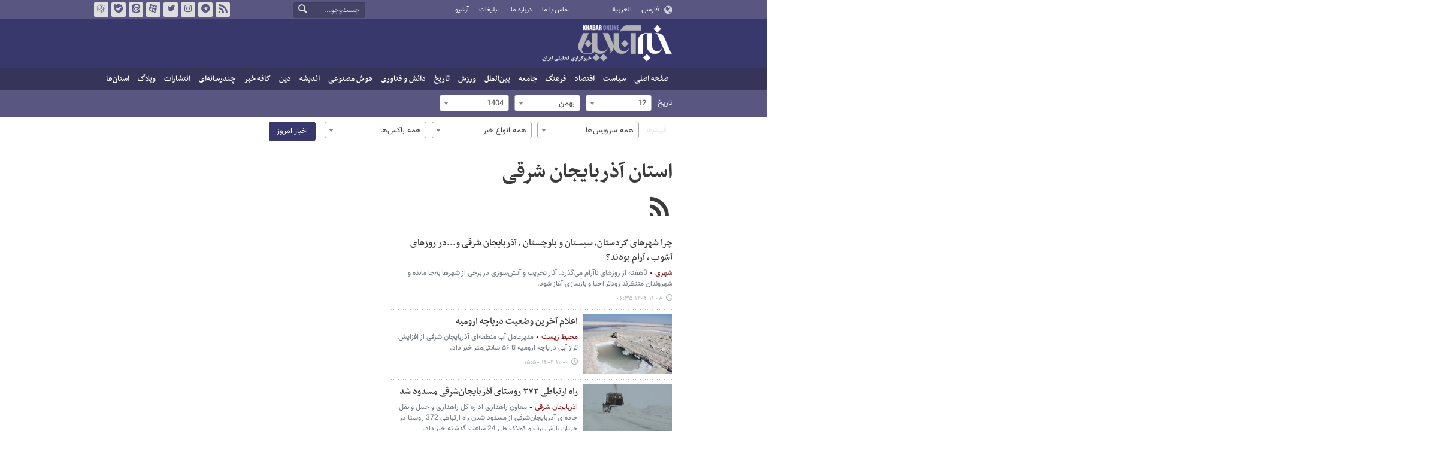

--- FILE ---
content_type: text/html;charset=UTF-8
request_url: https://www.khabaronline.ir/tag/%D8%A7%D8%B3%D8%AA%D8%A7%D9%86+%D8%A2%D8%B0%D8%B1%D8%A8%D8%A7%DB%8C%D8%AC%D8%A7%D9%86+%D8%B4%D8%B1%D9%82%DB%8C
body_size: 26106
content:
<!DOCTYPE html>
<html lang="fa" dir="rtl" xmlns="http://www.w3.org/1999/xhtml"><head>
        <title>استان آذربایجان شرقی - خبرآنلاین</title>
        <meta name="description" content="" />
        <meta name="keywords" content="استان آذربایجان شرقی " />
    <meta charset="utf-8" />
    <meta http-equiv="X-UA-Compatible" content="IE=edge,chrome=1" />
    <meta http-equiv="Content-Language" content="fa" />
    <meta name="viewport" content="width=device-width, initial-scale=1.0" /><link rel="manifest" href="/manifest.json">

<meta name="pg_app_id" content="63c64f3a4facd90f6f1149d2" />

<style>@media (max-width: 575.98px) { html[lang="fa"][dir="rtl"] > body { margin-bottom: 170px; } }</style>

<script type="text/javascript">
                (function (){
                  const head = document.getElementsByTagName("head")[0];
                  const script = document.createElement("script");
                  script.type = "text/javascript";
                  script.async = true;
                  script.src = "https://s1.mediaad.org/serve/khabaronline.ir/loader.js";
                  head.appendChild(script);
                })();
            </script>

<!-- ad-heights -->
<style>
#box577/*, #box516*/, #box331 { width: 100%; height: auto; }
#box577 { aspect-ratio:620/208; }
#box516 { height: 50px; }
@media (min-width: 992px) { #box516 { height: 76px; } }
#box331 { aspect-ratio:620/77; }
</style>
    <meta property="nastooh:pageType" content="archive" />
    <link rel="shortcut icon" href="/resources/theme/khabaronline/img/favicon.ico" type="image/x-icon" />
    <link rel="search" type="application/opensearchdescription+xml" title="خبرآنلاین" href="https://www.khabaronline.ir/opensearch.xhtml" />
    <meta property="og:site_name" content="خبرآنلاین" />
    <meta property="og:locale" content="fa" />
    <meta name="generator" content="www.nastooh.ir" />
    <meta name="language" content="fa" />
    <meta name="rating" content="General" />
    <meta name="copyright" content="© 2025 www.khabaronline.ir. All rights reserved." />
    <meta name="expires" content="never" />
    <meta name="publisher" content="خبرگزاری خبرآنلاین - آخرین اخبار ایران و جهان | Khabaronline" />
    <meta name="dc.publisher" content="خبرگزاری خبرآنلاین - آخرین اخبار ایران و جهان | Khabaronline" />
    <meta name="date" content="2026-02-01 T 05:38:54 +0330" />
    <meta name="description" content="استان آذربایجان شرقی" />
        <link rel="canonical" href="https://www.khabaronline.ir/tag/%D8%A7%D8%B3%D8%AA%D8%A7%D9%86+%D8%A2%D8%B0%D8%B1%D8%A8%D8%A7%DB%8C%D8%AC%D8%A7%D9%86+%D8%B4%D8%B1%D9%82%DB%8C" />
        <link href="/resources/theme/khabaronline/css/style.css?_=20251201-5" type="text/css" rel="stylesheet" /></head>
    <body class="rtl  ">
<div id="header-ad" class="d-xs-block d-sm-block d-md-none d-lg-none">
    <div class="container">
    </div>
</div>
<header id="header">
    <div id="masthead">
        <div class="container">
            <div class="row">
                <div class="col-5 col-sm-2">
                    <ul class="languages-menu">
                        <li><a href="">فارسی</a></li>
                        <li><a href="//arabic.khabaronline.ir">العربية</a></li>
                        <li><a href="//english.khabaronline.ir">English</a></li>
                    </ul>
                </div>
                <div class="col-7 col-sm-4">
                    <ul class="nav-menu">
                        <li><a href="https://www.khabaronline.ir/news/1940521/">تماس با ما</a></li>
                        <li><a href="https://www.khabaronline.ir/news/822035">درباره ما</a></li>
                        <li><a href="https://www.khabaronline.ir/news/822019">تبلیغات</a></li>
                        <li><a href="https://www.khabaronline.ir/archive"><i class="/archive"></i>آرشیو</a></li>
                    </ul>
                    
                </div>
                <div class="col-12 col-sm-2">
                    <div class="search" id="header-search">
                        <div class="close d-md-none d-lg-none" data-toggle="toggle" data-target="#header-search">×</div>
                        <form method="get" action="/search" role="form">
                            <div class="input-group">
                                <input type="text" placeholder="جست‌وجو..." value="" name="q" />
                                <button class="unstyled" type="submit"><i class="icon-search"></i></button>
                            </div>
                        </form>
                    </div>
                </div>
                <div class="col-12 col-sm-4">
                    <ul class="tools-menu">
                        <li><a href="/rss-help"><i class="icon-rss"></i>فید خبرآنلاین</a></li>
                        <li><a href="https://t.me/khabaronline_ir"><i class="icon-telegram"></i>تلگرام خبرآنلاین</a></li>
                        <li><a href="https://www.instagram.com/khabaronline_newsagency"><i class="icon-instagram"></i>اینستاگرام خبرآنلاین</a></li>
                        <li><a href="https://twitter.com/khabaronlinee"><i class="icon-twitter"></i>تویتر خبرآنلاین</a></li>
                        <li><a href="https://www.aparat.com/khabaronline"><i class="icon-aparat"></i>آپارات خبرآنلاین</a></li>
                        <li><a href="https://eitaa.com/khabaronline_newsagency"><i class="icon-eitaa"></i>ایتا</a></li>
                        <li><a href="https://ble.ir/khabaronline_newsagency"><i class="icon-bale"></i>بله</a></li>
                        <li><a href="https://rubika.ir/khabaronline"><i class="icon-rubika"></i>روبیکا</a></li>
                    </ul>
                    <div class="date">یکشنبه ۱۲ بهمن ۱۴۰۴</div>
                </div>
            </div>
        </div>
    </div>
    <div class="container">
        <div class="row">
            <div class="col-12 col-sm-5 col-md-6 col-lg-6 col-xl-7">
                    <a href="/" class="logo">خبرآنلاین</a>
            </div>
            <div class="col-12 col-sm-7 col-md-6 col-lg-6 col-xl-5">
            </div>
            <div class="col-12 d-sm-none">
                <button type="button" data-toggle="come-in" data-target="#menu" class="d-sm-none btn"><i class="icon-menu"></i></button>
                <button type="button" data-toggle="toggle" data-target="#header-search" data-focus="#header-search input" class="d-sm-none btn"><i class="icon-search"></i></button>
            </div>
        </div>
    </div>
    <nav id="menu">
    <div class="container">
        <ul>
                    <li class="">
                    <a href="https://www.khabaronline.ir/">صفحه اصلی</a>
                </li>
                    <li class=" has-child">
                    <a href="/service/Politics">سیاست</a>
                        <ul class="submenu">
                            <li class="">
                                <a href="/service/Politics/leader">رهبری</a>
                            </li>
                            <li class="">
                                <a href="/service/Politics/election">انتخابات</a>
                            </li>
                            <li class="">
                                <a href="/service/Politics/government">دولت</a>
                            </li>
                            <li class="">
                                <a href="/service/Politics/parties">احزاب و شخصیت‌ها</a>
                            </li>
                            <li class="">
                                <a href="/service/Politics/parliament">مجلس</a>
                            </li>
                            <li class="">
                                <a href="/service/Politics/military">نظامی</a>
                            </li>
                        </ul>
                </li>
                    <li class=" has-child">
                    <a href="/service/Economy">اقتصاد</a>
                        <ul class="submenu">
                            <li class="">
                                <a href="/service/Economy/macroeconomics">اقتصاد کلان</a>
                            </li>
                            <li class="">
                                <a href="/service/Economy/buy">بازار قیمت ها</a>
                            </li>
                            <li class="">
                                <a href="/service/Economy/house">مسکن</a>
                            </li>
                            <li class="">
                                <a href="/service/Economy/world-economy">جهان</a>
                            </li>
                            <li class="">
                                <a href="/service/Economy/political-economy">اقتصاد سیاسی</a>
                            </li>
                            <li class="">
                                <a href="/service/Economy/financial-market">بازار مالی</a>
                            </li>
                            <li class="">
                                <a href="/service/Economy/industry">صنعت</a>
                            </li>
                            <li class="">
                                <a href="/service/Economy/energy">انرژی</a>
                            </li>
                            <li class="">
                                <a href="/service/Economy/commerce">بازرگانی</a>
                            </li>
                            <li class="">
                                <a href="/service/Economy/market">بازار کار</a>
                            </li>
                            <li class="">
                                <a href="/service/Economy/agriculture">کشاورزی</a>
                            </li>
                            <li class="">
                                <a href="/service/Economy/business">کسب و کار</a>
                            </li>
                        </ul>
                </li>
                    <li class=" has-child">
                    <a href="/service/culture">فرهنگ</a>
                        <ul class="submenu">
                            <li class="">
                                <a href="/service/culture/cinema">سینما</a>
                            </li>
                            <li class="">
                                <a href="/service/culture/defence">دفاع مقدس</a>
                            </li>
                            <li class="">
                                <a href="/service/culture/television">تلویزیون</a>
                            </li>
                            <li class="">
                                <a href="/service/culture/comic">طنز و کاریکاتور</a>
                            </li>
                            <li class="">
                                <a href="/service/culture/literature">ادبیات</a>
                            </li>
                            <li class="">
                                <a href="/service/culture/music">موسیقی</a>
                            </li>
                            <li class="">
                                <a href="/service/culture/visual">تجسمی</a>
                            </li>
                            <li class="">
                                <a href="/service/culture/media">رسانه</a>
                            </li>
                            <li class="">
                                <a href="/service/culture/theatre">تئاتر</a>
                            </li>
                            <li class="">
                                <a href="/service/culture/book">کتاب</a>
                            </li>
                            <li class="">
                                <a href="/service/culture/cultural-management">مدیریت فرهنگی</a>
                            </li>
                        </ul>
                </li>
                    <li class=" has-child">
                    <a href="/service/society">جامعه</a>
                        <ul class="submenu">
                            <li class="">
                                <a href="/service/society/education">آموزش</a>
                            </li>
                            <li class="">
                                <a href="/service/society/health">سلامت</a>
                            </li>
                            <li class="">
                                <a href="/service/society/environment">محیط زیست</a>
                            </li>
                            <li class="">
                                <a href="/service/society/urban">شهری</a>
                            </li>
                            <li class="">
                                <a href="/service/society/social-damage">آسیب‌ها</a>
                            </li>
                            <li class="">
                                <a href="/service/society/family">خانواده</a>
                            </li>
                            <li class="">
                                <a href="/service/society/judiciary">قضایی</a>
                            </li>
                            <li class="">
                                <a href="/service/society/events">حوادث</a>
                            </li>
                            <li class="">
                                <a href="/service/society/fun">سرگرمی</a>
                            </li>
                            <li class="">
                                <a href="/service/society/police">پلیس</a>
                            </li>
                            <li class="">
                                <a href="/service/society/problems">مشکلات مردم</a>
                            </li>
                            <li class="">
                                <a href="/service/society/life-style">سبک زندگی</a>
                            </li>
                            <li class="">
                                <a href="/service/society/heritage">میراث فرهنگی و گردشگری</a>
                            </li>
                        </ul>
                </li>
                    <li class=" has-child">
                    <a href="/service/World">بین‌الملل</a>
                        <ul class="submenu">
                            <li class="">
                                <a href="/service/World/americas">آمریکا</a>
                            </li>
                            <li class="">
                                <a href="/service/World/asia">آسیا</a>
                            </li>
                            <li class="">
                                <a href="/service/World/middle-east">خاورمیانه</a>
                            </li>
                            <li class="">
                                <a href="/service/World/oceanic">اقیانوسیه</a>
                            </li>
                            <li class="">
                                <a href="/service/World/africa">آفریقا</a>
                            </li>
                            <li class="">
                                <a href="/service/World/central-asia-caucuss">آسیای میانه و قفقاز</a>
                            </li>
                            <li class="">
                                <a href="/service/World/diplomacy">دیپلماسی</a>
                            </li>
                            <li class="">
                                <a href="/service/World/nuclear">انرژی هسته‌ای</a>
                            </li>
                            <li class="">
                                <a href="/service/World/europe">اروپا</a>
                            </li>
                            <li class="">
                                <a href="/service/World/china">چین</a>
                            </li>
                        </ul>
                </li>
                    <li class=" has-child">
                    <a href="/service/sport">ورزش</a>
                        <ul class="submenu">
                            <li class="">
                                <a href="/service/sport/iran-soccer">فوتبال ملی</a>
                            </li>
                            <li class="">
                                <a href="/service/sport/primiere-league">لیگ برتر</a>
                            </li>
                            <li class="">
                                <a href="/service/sport/world-soccer">فوتبال جهان</a>
                            </li>
                            <li class="">
                                <a href="/service/sport/MartialArts">ورزش‌های رزمی</a>
                            </li>
                            <li class="">
                                <a href="/service/sport/wrestling">کشتی و وزنه‌برداری</a>
                            </li>
                            <li class="">
                                <a href="/service/sport/volleyball">والیبال</a>
                            </li>
                            <li class="">
                                <a href="/service/sport/baskelball">بسکتبال</a>
                            </li>
                            <li class="">
                                <a href="/service/sport/olympic">المپيك و پارالمپيك</a>
                            </li>
                            <li class="">
                                <a href="/service/sport/sport-management">مدیریت ورزش</a>
                            </li>
                            <li class="">
                                <a href="/service/sport/other-sports">دیگر ورزش‌ها</a>
                            </li>
                            <li class="">
                                <a href="/service/sport/new-sports">ورزش‌های جدید</a>
                            </li>
                        </ul>
                </li>
                    <li class=" has-child">
                    <a href="/service/History">تاریخ</a>
                        <ul class="submenu">
                            <li class="">
                                <a href="/service/History/world-History">تاریخ جهان</a>
                            </li>
                            <li class="">
                                <a href="/service/History/Iran-History">تاریخ ایران</a>
                            </li>
                        </ul>
                </li>
                    <li class=" has-child">
                    <a href="/service/science">دانش و فناوری</a>
                        <ul class="submenu">
                            <li class="">
                                <a href="/service/science/startup">استارت آپ</a>
                            </li>
                            <li class="">
                                <a href="/service/science/car">خودرو</a>
                            </li>
                            <li class="">
                                <a href="/service/science/pseudoscience">شبه علم</a>
                            </li>
                            <li class="">
                                <a href="/service/science/astronomy">نجوم</a>
                            </li>
                            <li class="">
                                <a href="/service/science/internet">اینترنت</a>
                            </li>
                            <li class="">
                                <a href="/service/science/armament">جنگ افزار</a>
                            </li>
                            <li class="">
                                <a href="/service/science/medical">پزشکی</a>
                            </li>
                            <li class="">
                                <a href="/service/science/technology">فناوری</a>
                            </li>
                            <li class="">
                                <a href="/service/science/game">بازی</a>
                            </li>
                            <li class="">
                                <a href="/service/science/nature">طبیعت</a>
                            </li>
                            <li class="">
                                <a href="/service/science/fundamental-knowledge">دانش‌های بنیادی</a>
                            </li>
                        </ul>
                </li>
                    <li class=" has-child">
                    <a href="/service/Ai-news">هوش مصنوعی</a>
                        <ul class="submenu">
                            <li class="">
                                <a href="/service/Ai-news/Ai_iran">هوش مصنوعی در ایران</a>
                            </li>
                            <li class="">
                                <a href="/service/Ai-news/Ai_world">هوش مصنوعی در جهان</a>
                            </li>
                        </ul>
                </li>
                    <li class="">
                    <a href="/service/thought">اندیشه</a>
                </li>
                    <li class="">
                    <a href="/service/religion">دین</a>
                </li>
                    <li class="">
                    <a href="/service/Kafe">کافه خبر</a>
                </li>
                    <li class=" has-child">
                    <a href="/service/multimedia">چندرسانه‌ای</a>
                        <ul class="submenu">
                            <li class="">
                                <a href="/service/multimedia/movie">فیلم</a>
                            </li>
                            <li class="">
                                <a href="/service/multimedia/picture">عکس</a>
                            </li>
                            <li class="">
                                <a href="/service/multimedia/voice">صدا</a>
                            </li>
                            <li class="">
                                <a href="/service/multimedia/podcast">پادکست</a>
                            </li>
                        </ul>
                </li>
                    <li class="">
                    <a href="/service/Publishers">انتشارات</a>
                </li>
                    <li class="">
                    <a href="/service/weblog">وبلاگ</a>
                </li>
                    <li class=" has-child">
                    <a href="/service/provinces">استان‌ها</a>
                        <ul class="submenu">
                            <li class="">
                                <a href="/service/provinces/Azarbayjansharghi">آذربایجان شرقی</a>
                            </li>
                            <li class="">
                                <a href="/service/provinces/Azarbayjangharbi">آذربایجان غربی</a>
                            </li>
                            <li class="">
                                <a href="/service/provinces/ardebil">اردبیل</a>
                            </li>
                            <li class="">
                                <a href="/service/provinces/Esfehan">اصفهان</a>
                            </li>
                            <li class="">
                                <a href="/service/provinces/Alborz">البرز</a>
                            </li>
                            <li class="">
                                <a href="/service/provinces/ilam">ایلام</a>
                            </li>
                            <li class="">
                                <a href="/service/provinces/boushehr">بوشهر</a>
                            </li>
                            <li class="">
                                <a href="/service/provinces/Chaharmahal-and-Bakhtiari">چهارمحال و بختیاری</a>
                            </li>
                            <li class="">
                                <a href="/service/provinces/Khorasan-jonobi">خراسان جنوبی</a>
                            </li>
                            <li class="">
                                <a href="/service/provinces/Khorasan-razavi">خراسان رضوی</a>
                            </li>
                            <li class="">
                                <a href="/service/provinces/Khorasan-shomali">خراسان شمالی</a>
                            </li>
                            <li class="">
                                <a href="/service/provinces/Khozestan">خوزستان</a>
                            </li>
                            <li class="">
                                <a href="/service/provinces/tehran">استان تهران</a>
                            </li>
                            <li class="">
                                <a href="/service/provinces/zanjan">زنجان</a>
                            </li>
                            <li class="">
                                <a href="/service/provinces/semnan">سمنان</a>
                            </li>
                            <li class="">
                                <a href="/service/provinces/s">سیستان و بلوچستان</a>
                            </li>
                            <li class="">
                                <a href="/service/provinces/Fars">فارس</a>
                            </li>
                            <li class="">
                                <a href="/service/provinces/Gazvin">قزوین</a>
                            </li>
                            <li class="">
                                <a href="/service/provinces/qum">قم</a>
                            </li>
                            <li class="">
                                <a href="/service/provinces/golestan">گلستان</a>
                            </li>
                            <li class="">
                                <a href="/service/provinces/Gilan">گیلان</a>
                            </li>
                            <li class="">
                                <a href="/service/provinces/LORESTAN">لرستان</a>
                            </li>
                            <li class="">
                                <a href="/service/provinces/Mazandaran">مازندران</a>
                            </li>
                            <li class="">
                                <a href="/service/provinces/markazi">مرکزی</a>
                            </li>
                            <li class="">
                                <a href="/service/provinces/Hormozgan">هرمزگان</a>
                            </li>
                            <li class="">
                                <a href="/service/provinces/hamedan">همدان</a>
                            </li>
                            <li class="">
                                <a href="/service/provinces/kordestan">کردستان</a>
                            </li>
                            <li class="">
                                <a href="/service/provinces/kerman">کرمان</a>
                            </li>
                            <li class="">
                                <a href="/service/provinces/kermanshah">کرمانشاه</a>
                            </li>
                            <li class="">
                                <a href="/service/provinces/ko">کهگیلویه و بویراحمد</a>
                            </li>
                            <li class="">
                                <a href="/service/provinces/yazd">یزد</a>
                            </li>
                            <li class="">
                                <a href="/service/provinces/fz">مناطق آزاد</a>
                            </li>
                            <li class="">
                                <a href="/service/provinces/fzkish">منطقه آزاد کیش</a>
                            </li>
                        </ul>
                </li>
        </ul>
    </div>
    </nav>
</header>
    <main>
    <div class="container">
        <div class="row">
            <div class="col-12">
                <form method="get" id="frmNewsArchive" class="archive-fileds">
                    <input type="hidden" id="keyword" value="استان آذربایجان شرقی" />
                    <input type="hidden" id="jr" value="" />
                    <input type="hidden" id="mosaic" value="0" />
                    <input type="hidden" id="wide" value="0" />
                    <input type="hidden" id="tp" value="" />
                    <input type="hidden" id="ps" value="" />
                    <input type="hidden" id="all" value="" />
                    <input type="hidden" id="ni" value="" />
                    <input type="hidden" id="nl" value="" />
                    <button class="btn btn-default filter-toggle" data-toggle="toggle" data-target=".archive-fileds .filters-group"><i class="icon-filter"></i></button>
                    <div class="filters-group">
                        <div class="form-group">
                            <label>تاریخ</label><select id="toDay" name="toDay" size="1" class="form-control">	<option value="" disabled="disabled">همه‌ی روزها</option>	<option value="1">1</option>	<option value="2">2</option>	<option value="3">3</option>	<option value="4">4</option>	<option value="5">5</option>	<option value="6">6</option>	<option value="7">7</option>	<option value="8">8</option>	<option value="9">9</option>	<option value="10">10</option>	<option value="11">11</option>	<option value="12" selected="selected">12</option>	<option value="13">13</option>	<option value="14">14</option>	<option value="15">15</option>	<option value="16">16</option>	<option value="17">17</option>	<option value="18">18</option>	<option value="19">19</option>	<option value="20">20</option>	<option value="21">21</option>	<option value="22">22</option>	<option value="23">23</option>	<option value="24">24</option>	<option value="25">25</option>	<option value="26">26</option>	<option value="27">27</option>	<option value="28">28</option>	<option value="29">29</option>	<option value="30">30</option>	<option value="31">31</option></select>
                        </div>
                        <div class="form-group"><select id="toMonth" name="toMonth" size="1" class="form-control">	<option value="" disabled="disabled">همه‌ی ماه‌ها</option>	<option value="1"> فروردین </option>	<option value="2"> اردیبهشت </option>	<option value="3"> خرداد </option>	<option value="4"> تیر </option>	<option value="5"> مرداد </option>	<option value="6"> شهریور </option>	<option value="7"> مهر </option>	<option value="8"> آبان </option>	<option value="9"> آذر </option>	<option value="10"> دی </option>	<option value="11" selected="selected"> بهمن </option>	<option value="12"> اسفند </option></select>
                        </div>
                        <div class="form-group"><select id="toYear" name="toYear" size="1" class="form-control">	<option value="" disabled="disabled">همه‌ی سال‌ها</option>	<option value="1387">1387</option>	<option value="1388">1388</option>	<option value="1389">1389</option>	<option value="1390">1390</option>	<option value="1391">1391</option>	<option value="1392">1392</option>	<option value="1393">1393</option>	<option value="1394">1394</option>	<option value="1395">1395</option>	<option value="1396">1396</option>	<option value="1397">1397</option>	<option value="1398">1398</option>	<option value="1399">1399</option>	<option value="1400">1400</option>	<option value="1401">1401</option>	<option value="1402">1402</option>	<option value="1403">1403</option>	<option value="1404" selected="selected">1404</option></select>
                        </div>
                    </div>
                    <div class="filters-group">
                        <div class="form-group has-divider">
                            <label>فیلترها</label><select id="topic" name="topic" size="1" class="form-control">	<option value="" selected="selected">همه سرویس‌ها</option>	<option value="1">اخبار سیاسی</option>	<option value="14">اخبار سیاسی &gt; رهبری</option>	<option value="17">اخبار سیاسی &gt; انتخابات</option>	<option value="18">اخبار سیاسی &gt; دولت</option>	<option value="15">اخبار سیاسی &gt; احزاب و شخصیت‌ها</option>	<option value="19">اخبار سیاسی &gt; مجلس</option>	<option value="16">اخبار سیاسی &gt; نظامی</option>	<option value="2">اخبار اقتصادی</option>	<option value="20">اخبار اقتصادی &gt; اقتصاد کلان</option>	<option value="1313">اخبار اقتصادی &gt; بازار قیمت ها</option>	<option value="21">اخبار اقتصادی &gt; مسکن</option>	<option value="22">اخبار اقتصادی &gt; جهان</option>	<option value="23">اخبار اقتصادی &gt; اقتصاد سیاسی</option>	<option value="24">اخبار اقتصادی &gt; بازار مالی</option>	<option value="25">اخبار اقتصادی &gt; صنعت</option>	<option value="26">اخبار اقتصادی &gt; انرژی</option>	<option value="27">اخبار اقتصادی &gt; بازرگانی</option>	<option value="28">اخبار اقتصادی &gt; بازار کار</option>	<option value="29">اخبار اقتصادی &gt; کشاورزی</option>	<option value="30">اخبار اقتصادی &gt; کسب و کار</option>	<option value="3">اخبار فرهنگی و هنری</option>	<option value="32">اخبار فرهنگی و هنری &gt; سینما</option>	<option value="33">اخبار فرهنگی و هنری &gt; دفاع مقدس</option>	<option value="34">اخبار فرهنگی و هنری &gt; تلویزیون</option>	<option value="9">اخبار فرهنگی و هنری &gt; طنز و کاریکاتور</option>	<option value="35">اخبار فرهنگی و هنری &gt; ادبیات</option>	<option value="36">اخبار فرهنگی و هنری &gt; موسیقی</option>	<option value="37">اخبار فرهنگی و هنری &gt; تجسمی</option>	<option value="38">اخبار فرهنگی و هنری &gt; رسانه</option>	<option value="39">اخبار فرهنگی و هنری &gt; تئاتر</option>	<option value="41">اخبار فرهنگی و هنری &gt; کتاب</option>	<option value="42">اخبار فرهنگی و هنری &gt; مدیریت فرهنگی</option>	<option value="4">اخبار اجتماعی</option>	<option value="43">اخبار اجتماعی &gt; آموزش</option>	<option value="46">اخبار اجتماعی &gt; سلامت</option>	<option value="44">اخبار اجتماعی &gt; محیط زیست</option>	<option value="45">اخبار اجتماعی &gt; شهری</option>	<option value="47">اخبار اجتماعی &gt; آسیب‌ها</option>	<option value="48">اخبار اجتماعی &gt; خانواده</option>	<option value="50">اخبار اجتماعی &gt; قضایی</option>	<option value="51">اخبار اجتماعی &gt; حوادث</option>	<option value="52">اخبار اجتماعی &gt; سرگرمی</option>	<option value="53">اخبار اجتماعی &gt; پلیس</option>	<option value="54">اخبار اجتماعی &gt; مشکلات مردم</option>	<option value="55">اخبار اجتماعی &gt; سبک زندگی</option>	<option value="49">اخبار اجتماعی &gt; میراث فرهنگی و گردشگری</option>	<option value="5">اخبار بین‌الملل</option>	<option value="56">اخبار بین‌الملل &gt; آمریکا</option>	<option value="57">اخبار بین‌الملل &gt; آسیا</option>	<option value="58">اخبار بین‌الملل &gt; خاورمیانه</option>	<option value="59">اخبار بین‌الملل &gt; اقیانوسیه</option>	<option value="60">اخبار بین‌الملل &gt; آفریقا</option>	<option value="61">اخبار بین‌الملل &gt; آسیای میانه و قفقاز</option>	<option value="62">اخبار بین‌الملل &gt; دیپلماسی</option>	<option value="63">اخبار بین‌الملل &gt; انرژی هسته‌ای</option>	<option value="1214">اخبار بین‌الملل &gt; اروپا</option>	<option value="1346">اخبار بین‌الملل &gt; چین</option>	<option value="6">اخبار ورزشی</option>	<option value="64">اخبار ورزشی &gt; فوتبال ملی</option>	<option value="71">اخبار ورزشی &gt; لیگ برتر</option>	<option value="65">اخبار ورزشی &gt; فوتبال جهان</option>	<option value="1276">اخبار ورزشی &gt; ورزش‌های رزمی</option>	<option value="68">اخبار ورزشی &gt; کشتی و وزنه‌برداری</option>	<option value="66">اخبار ورزشی &gt; والیبال</option>	<option value="67">اخبار ورزشی &gt; بسکتبال</option>	<option value="1315">اخبار ورزشی &gt; المپيك و پارالمپيك</option>	<option value="70">اخبار ورزشی &gt; مدیریت ورزش</option>	<option value="69">اخبار ورزشی &gt; دیگر ورزش‌ها</option>	<option value="1438">اخبار ورزشی &gt; ورزش‌های جدید</option>	<option value="7">اخبار دانش و فناوری</option>	<option value="1386">اخبار دانش و فناوری &gt; استارت آپ</option>	<option value="1387">اخبار دانش و فناوری &gt; خودرو</option>	<option value="1388">اخبار دانش و فناوری &gt; شبه علم</option>	<option value="72">اخبار دانش و فناوری &gt; نجوم</option>	<option value="77">اخبار دانش و فناوری &gt; اینترنت</option>	<option value="1391">اخبار دانش و فناوری &gt; جنگ افزار</option>	<option value="73">اخبار دانش و فناوری &gt; پزشکی</option>	<option value="74">اخبار دانش و فناوری &gt; فناوری</option>	<option value="79">اخبار دانش و فناوری &gt; بازی</option>	<option value="75">اخبار دانش و فناوری &gt; طبیعت</option>	<option value="76">اخبار دانش و فناوری &gt; دانش‌های بنیادی</option>	<option value="1390">اخبار کافه خبر</option>	<option value="10">اخبار چندرسانه‌ای</option>	<option value="82">اخبار چندرسانه‌ای &gt; فیلم</option>	<option value="83">اخبار چندرسانه‌ای &gt; عکس</option>	<option value="84">اخبار چندرسانه‌ای &gt; صدا</option>	<option value="1443">اخبار چندرسانه‌ای &gt; پادکست</option>	<option value="12">اخبار استان ها</option>	<option value="88">اخبار استان ها &gt; آذربایجان شرقی</option>	<option value="96">اخبار استان ها &gt; آذربایجان غربی</option>	<option value="97">اخبار استان ها &gt; اردبیل</option>	<option value="98">اخبار استان ها &gt; اصفهان</option>	<option value="99">اخبار استان ها &gt; البرز</option>	<option value="100">اخبار استان ها &gt; ایلام</option>	<option value="101">اخبار استان ها &gt; بوشهر</option>	<option value="102">اخبار استان ها &gt; چهارمحال و بختیاری</option>	<option value="103">اخبار استان ها &gt; خراسان جنوبی</option>	<option value="104">اخبار استان ها &gt; خراسان رضوی</option>	<option value="105">اخبار استان ها &gt; خراسان شمالی</option>	<option value="106">اخبار استان ها &gt; خوزستان</option>	<option value="1326">اخبار استان ها &gt; استان تهران</option>	<option value="107">اخبار استان ها &gt; زنجان</option>	<option value="108">اخبار استان ها &gt; سمنان</option>	<option value="109">اخبار استان ها &gt; سیستان و بلوچستان</option>	<option value="110">اخبار استان ها &gt; فارس</option>	<option value="111">اخبار استان ها &gt; قزوین</option>	<option value="112">اخبار استان ها &gt; قم</option>	<option value="113">اخبار استان ها &gt; گلستان</option>	<option value="114">اخبار استان ها &gt; گیلان</option>	<option value="115">اخبار استان ها &gt; لرستان</option>	<option value="116">اخبار استان ها &gt; مازندران</option>	<option value="117">اخبار استان ها &gt; مرکزی</option>	<option value="118">اخبار استان ها &gt; هرمزگان</option>	<option value="119">اخبار استان ها &gt; همدان</option>	<option value="120">اخبار استان ها &gt; کردستان</option>	<option value="121">اخبار استان ها &gt; کرمان</option>	<option value="122">اخبار استان ها &gt; کرمانشاه</option>	<option value="123">اخبار استان ها &gt; کهگیلویه و بویراحمد</option>	<option value="124">اخبار استان ها &gt; یزد</option>	<option value="1320">اخبار استان ها &gt; مناطق آزاد</option>	<option value="1411">اخبار استان ها &gt; منطقه آزاد کیش</option>	<option value="1409">اخبار اندیشه</option>	<option value="1151">اخبار هوش مصنوعی</option>	<option value="1435">اخبار هوش مصنوعی &gt; هوش مصنوعی در ایران</option>	<option value="1436">اخبار هوش مصنوعی &gt; هوش مصنوعی در جهان</option>	<option value="1405">اخبار انتشارات</option>	<option value="1155">اخبار دین</option>	<option value="1427">اخبار تاریخ</option>	<option value="1232">اخبار تاریخ &gt; تاریخ جهان</option>	<option value="1428">اخبار تاریخ &gt; تاریخ ایران</option>	<option value="31">گزارش آگهی</option>	<option value="1412">گزارش آگهی &gt; بازار</option>	<option value="11">وبلاگ</option>	<option value="636">وبلاگ &gt; انتظامی، حسین</option>	<option value="637">وبلاگ &gt; مهاجری، محمد</option>	<option value="638">وبلاگ &gt; معزی، علیرضا</option>	<option value="639">وبلاگ &gt; داوری‌اردکانی، رضا</option>	<option value="640">وبلاگ &gt; افروغ، عماد</option>	<option value="641">وبلاگ &gt; آخوندی، عباس</option>	<option value="642">وبلاگ &gt; امیری‌تهرانی، سیدمحمدرضا</option>	<option value="643">وبلاگ &gt; بهشتی‌معز، رضا</option>	<option value="644">وبلاگ &gt; بهمن‌پور، محمدسعید</option>	<option value="645">وبلاگ &gt; فکوهی، ناصر </option>	<option value="646">وبلاگ &gt; زیباکلام، صادق</option>	<option value="647">وبلاگ &gt; رجبی، محمد</option>	<option value="648">وبلاگ &gt; عظیمی، بهرام</option>	<option value="649">وبلاگ &gt; اینانلو، محمدعلی</option>	<option value="650">وبلاگ &gt; رحماندوست، مصطفی</option>	<option value="651">وبلاگ &gt; هانی زاده، حسن</option>	<option value="652">وبلاگ &gt; ساداتیان، سید جلال</option>	<option value="653">وبلاگ &gt; بهشتی پور، حسن</option>	<option value="654">وبلاگ &gt; جعفریان، رسول</option>	<option value="655">وبلاگ &gt; رجبی‌شکیب، محمدرضا</option>	<option value="656">وبلاگ &gt; شکیبا، شهرام</option>	<option value="657">وبلاگ &gt; موسوی، سیدعبدالجواد</option>	<option value="658">وبلاگ &gt; تهرانی، مهدی</option>	<option value="659">وبلاگ &gt; صالحی، سید عباس</option>	<option value="660">وبلاگ &gt; هاشمی، سید محمد</option>	<option value="661">وبلاگ &gt; نجفی توانا، علی</option>	<option value="662">وبلاگ &gt; خرسند، پرویز</option>	<option value="663">وبلاگ &gt; شیرازی، سید رضی</option>	<option value="664">وبلاگ &gt; خراسانی، علیرضا</option>	<option value="665">وبلاگ &gt; نوروزپور، محمدرضا</option>	<option value="666">وبلاگ &gt; کثیریان، کیوان</option>	<option value="667">وبلاگ &gt; صدرالادبایی، مریم</option>	<option value="668">وبلاگ &gt; فرجادی، محسن</option>	<option value="669">وبلاگ &gt; جوادی، علی</option>	<option value="670">وبلاگ &gt; حق، علی</option>	<option value="671">وبلاگ &gt; خرمشاهی، بهاالدین</option>	<option value="672">وبلاگ &gt; گل جماس، حسین</option>	<option value="673">وبلاگ &gt; ایرانی، محمد</option>	<option value="674">وبلاگ &gt; دهقانی پوده، حمیدرضا </option>	<option value="675">وبلاگ &gt; محمدی، علی‌اصغر</option>	<option value="676">وبلاگ &gt; کرمی، جهانگیر</option>	<option value="677">وبلاگ &gt; حکیمی، محمود</option>	<option value="678">وبلاگ &gt; گلزاری، محمود</option>	<option value="679">وبلاگ &gt; اعوانی، غلام رضا</option>	<option value="680">وبلاگ &gt; اسدزاده، محمدرضا</option>	<option value="681">وبلاگ &gt; دانشی، ذوالفقار</option>	<option value="682">وبلاگ &gt; زائری، محمدرضا</option>	<option value="683">وبلاگ &gt; صفاری‌نیا، مجید</option>	<option value="684">وبلاگ &gt; براتی‌سده، فرید</option>	<option value="685">وبلاگ &gt; مافی، کیوان</option>	<option value="686">وبلاگ &gt; توکلی، احمد</option>	<option value="687">وبلاگ &gt; شجاعی، سیدمهدی</option>	<option value="688">وبلاگ &gt; كاشفی خوانساری، سیدعلی</option>	<option value="689">وبلاگ &gt; زم، محمدعلی</option>	<option value="690">وبلاگ &gt; ایوبی، حجت الله</option>	<option value="691">وبلاگ &gt; امیر احمدیان، بهرام</option>	<option value="692">وبلاگ &gt; جلالی، رضا</option>	<option value="693">وبلاگ &gt; شفیعی، نوذر</option>	<option value="694">وبلاگ &gt; گرانمایه‌پور، علی </option>	<option value="695">وبلاگ &gt; رستمی، حسن</option>	<option value="696">وبلاگ &gt; خلیلی، اصغر</option>	<option value="697">وبلاگ &gt; طاهریان، محمد ابراهیم</option>	<option value="698">وبلاگ &gt; بهرامی، محمدرضا</option>	<option value="699">وبلاگ &gt; معزی، محمدحسین</option>	<option value="700">وبلاگ &gt; اسماعیلی، محسن </option>	<option value="701">وبلاگ &gt; نوری زاده، امیررضا</option>	<option value="702">وبلاگ &gt; زمانیان، علی</option>	<option value="703">وبلاگ &gt; وزیریان، علی</option>	<option value="704">وبلاگ &gt; دوگانی، محمد حسن</option>	<option value="705">وبلاگ &gt; جهانگیرزاده، جواد</option>	<option value="706">وبلاگ &gt; درویش، محمد</option>	<option value="707">وبلاگ &gt; باهر، حسین</option>	<option value="708">وبلاگ &gt; وصفی، محمدرضا</option>	<option value="709">وبلاگ &gt; غرویان، محسن</option>	<option value="710">وبلاگ &gt; حق شناس، هادی</option>	<option value="711">وبلاگ &gt; خوش چهره، محمد</option>	<option value="712">وبلاگ &gt; سلطانی فر، محمد </option>	<option value="713">وبلاگ &gt; مردانی، ناصر</option>	<option value="714">وبلاگ &gt; دانش، مهرزاد</option>	<option value="715">وبلاگ &gt; سلحشور، یزدان</option>	<option value="716">وبلاگ &gt; مختاباد، سید ابوالحسن</option>	<option value="717">وبلاگ &gt; میر احسان، احمد </option>	<option value="718">وبلاگ &gt; اکبرلو، منوچهر</option>	<option value="719">وبلاگ &gt; دوران، بهزاد</option>	<option value="720">وبلاگ &gt; اسعدی، احمد</option>	<option value="721">وبلاگ &gt; خرازی، سید صادق</option>	<option value="722">وبلاگ &gt; متقی، ابراهیم</option>	<option value="723">وبلاگ &gt; پاک آئین، محسن</option>	<option value="724">وبلاگ &gt; بهرامی ارض اقدس، محسن</option>	<option value="725">وبلاگ &gt; ستاری‌فر، محمد</option>	<option value="726">وبلاگ &gt; عبدالهی، شیرزاد</option>	<option value="727">وبلاگ &gt; کشاورز، بهمن</option>	<option value="728">وبلاگ &gt; طاهرخانی، امیر</option>	<option value="729">وبلاگ &gt; ایل بیگی، حبیب</option>	<option value="730">وبلاگ &gt; علم الهدی، امیرحسین</option>	<option value="731">وبلاگ &gt; پورمحبی، فرزین</option>	<option value="732">وبلاگ &gt; مستغاثی، سعید</option>	<option value="733">وبلاگ &gt; عصرآزاد، سحر</option>	<option value="734">وبلاگ &gt; عظیمی، شاپور</option>	<option value="735">وبلاگ &gt; علایی، حسین</option>	<option value="736">وبلاگ &gt; فانی، کامران</option>	<option value="737">وبلاگ &gt; جعفری چمازکتی، احمد </option>	<option value="738">وبلاگ &gt; دربندی، محمدرضا</option>	<option value="739">وبلاگ &gt; دهقان، احمد</option>	<option value="740">وبلاگ &gt; معتمدی، غلامحسین</option>	<option value="741">وبلاگ &gt; قاسمی، سیدفرید</option>	<option value="742">وبلاگ &gt; نصیری، سعد اله</option>	<option value="743">وبلاگ &gt; مژدهی‌آذر، رهبر</option>	<option value="744">وبلاگ &gt; بروجردی، علاالدین</option>	<option value="745">وبلاگ &gt; آزاد ارمکی، تقی</option>	<option value="746">وبلاگ &gt; کاشانی، محمود</option>	<option value="747">وبلاگ &gt; بخشایشی، احمد </option>	<option value="748">وبلاگ &gt; امین تفرشی، بابک</option>	<option value="749">وبلاگ &gt; خوش چهره، جلال</option>	<option value="750">وبلاگ &gt; بنایی، علی</option>	<option value="751">وبلاگ &gt; حدادی، محسن</option>	<option value="752">وبلاگ &gt; آشنا، حسام الدین</option>	<option value="753">وبلاگ &gt; رافعی، بنفشه</option>	<option value="754">وبلاگ &gt; لاسجردی، حسن</option>	<option value="755">وبلاگ &gt; عشوندی، فرهاد</option>	<option value="756">وبلاگ &gt; مدرسی، فرید</option>	<option value="757">وبلاگ &gt; برزگر، کیهان</option>	<option value="758">وبلاگ &gt; بلخاری، حسن</option>	<option value="759">وبلاگ &gt; معزی، عبدالحسین</option>	<option value="760">وبلاگ &gt; فردوسی‌، سیما</option>	<option value="761">وبلاگ &gt; حدادی، نصر اله</option>	<option value="762">وبلاگ &gt; یثربی، یحیی</option>	<option value="763">وبلاگ &gt; دینانی، غلامحسین</option>	<option value="764">وبلاگ &gt; فروتن، پیام</option>	<option value="765">وبلاگ &gt; اعلمی فریمان، هادی</option>	<option value="766">وبلاگ &gt; خوارزمی، شهیندخت</option>	<option value="767">وبلاگ &gt; محدثی، جواد</option>	<option value="769">وبلاگ &gt; مولاوردی، شهیندخت</option>	<option value="770">وبلاگ &gt; ولی‌مراد، توران</option>	<option value="771">وبلاگ &gt; رستمی، محمدرضا</option>	<option value="772">وبلاگ &gt; نیک‌نژاد، فریبا</option>	<option value="773">وبلاگ &gt; مطهری، علی</option>	<option value="774">وبلاگ &gt; جودکی، حجت الله</option>	<option value="775">وبلاگ &gt; فدایی، صمد</option>	<option value="776">وبلاگ &gt; خسروی فرد، سام</option>	<option value="777">وبلاگ &gt; معیری‌نژاد، هادی</option>	<option value="778">وبلاگ &gt; خوانساری، مسعود</option>	<option value="779">وبلاگ &gt; تقوی، مهدی</option>	<option value="780">وبلاگ &gt; رزاقی، ابراهیم</option>	<option value="781">وبلاگ &gt; پورفلاح، احمد</option>	<option value="782">وبلاگ &gt; سلطانی، پدرام</option>	<option value="783">وبلاگ &gt; دانشمند، مسعود</option>	<option value="784">وبلاگ &gt; راسخ، محمدمهدی</option>	<option value="785">وبلاگ &gt; آل اسحاق، یحیی</option>	<option value="786">وبلاگ &gt; نهاوندیان، محمد</option>	<option value="787">وبلاگ &gt; زنده نام، محمود</option>	<option value="788">وبلاگ &gt; رستمی، اردشیر</option>	<option value="789">وبلاگ &gt; حیاتی، محمدرضا</option>	<option value="790">وبلاگ &gt; صفدری، رضا</option>	<option value="791">وبلاگ &gt; صادقی، سعید</option>	<option value="792">وبلاگ &gt; شفاعی، آرش</option>	<option value="793">وبلاگ &gt; صاحبان زند، سجاد</option>	<option value="794">وبلاگ &gt; نماینده، داوود</option>	<option value="795">وبلاگ &gt; روغنی ها، محمد تقی</option>	<option value="796">وبلاگ &gt; حاج محمود عطار، پیمان</option>	<option value="797">وبلاگ &gt; جمیلی، ابراهیم</option>	<option value="798">وبلاگ &gt; كرباسیان، محمد</option>	<option value="799">وبلاگ &gt; محکی، علی اصغر</option>	<option value="800">وبلاگ &gt; امین، شاهین</option>	<option value="801">وبلاگ &gt; شهبازی، رامتین</option>	<option value="802">وبلاگ &gt; قاضی‌زاده، سمیه</option>	<option value="803">وبلاگ &gt; آشفته، رضا</option>	<option value="804">وبلاگ &gt; علوی طباطبایی، ابوالحسن</option>	<option value="805">وبلاگ &gt; علایی، علی</option>	<option value="806">وبلاگ &gt; تفرشی، مجید</option>	<option value="807">وبلاگ &gt; خالوزاده، سعید</option>	<option value="808">وبلاگ &gt; ربانی، صادق</option>	<option value="809">وبلاگ &gt; سنایی، مهدی</option>	<option value="810">وبلاگ &gt; مرندی، محمدحسین</option>	<option value="811">وبلاگ &gt; نوربخش، یونس</option>	<option value="812">وبلاگ &gt; قیصری، مجید</option>	<option value="813">وبلاگ &gt; بایرامی، محمدرضا</option>	<option value="814">وبلاگ &gt; دانش جعفری، داوود</option>	<option value="815">وبلاگ &gt; بادی، نزهت</option>	<option value="816">وبلاگ &gt; اسماعیلی، پرویز</option>	<option value="817">وبلاگ &gt; عاطفی، حمیدرضا</option>	<option value="818">وبلاگ &gt; صیافی، مهدی</option>	<option value="819">وبلاگ &gt; ظهیرالدینی، محمود</option>	<option value="820">وبلاگ &gt; منصورهاشمی، محمد</option>	<option value="821">وبلاگ &gt; اسلامی، محمدرضا </option>	<option value="822">وبلاگ &gt; ناظمی، مازیار</option>	<option value="823">وبلاگ &gt; مانی‌فر، محمدرضا </option>	<option value="824">وبلاگ &gt; كاکایی، عبدالجبار</option>	<option value="825">وبلاگ &gt; سروش محلاتی، محمد</option>	<option value="826">وبلاگ &gt; تاجیک، نصرت اله</option>	<option value="827">وبلاگ &gt; اشعری، علی‌اکبر</option>	<option value="828">وبلاگ &gt; اقلیما، مصطفی</option>	<option value="829">وبلاگ &gt; مطهری، محمد</option>	<option value="830">وبلاگ &gt; ترک همدانی، مصطفی</option>	<option value="831">وبلاگ &gt; واعظ‌زاده، حسام‌الدین</option>	<option value="832">وبلاگ &gt; فیروزآبادی، سیدابوالحسن</option>	<option value="833">وبلاگ &gt; عالمی، روح‌الله</option>	<option value="834">وبلاگ &gt; فیاضی، سید جلال</option>	<option value="835">وبلاگ &gt; افخمی، حسینعلی</option>	<option value="836">وبلاگ &gt; عنادی، مراد</option>	<option value="837">وبلاگ &gt; پورحسین، رضا</option>	<option value="838">وبلاگ &gt; اخوان کاظمی، بهرام</option>	<option value="839">وبلاگ &gt; صدرا، علیرضا</option>	<option value="840">وبلاگ &gt; حکیمی‌ها، سعید</option>	<option value="841">وبلاگ &gt; محبی، اباذر</option>	<option value="842">وبلاگ &gt; پروین، خیرالله</option>	<option value="843">وبلاگ &gt; مسعودنیا، حسین</option>	<option value="844">وبلاگ &gt; امام جمعه‌زاده، سیدجواد</option>	<option value="845">وبلاگ &gt; جوادی ارجمند، محمد جعفر</option>	<option value="846">وبلاگ &gt; میرمحمدصادقی، حسین</option>	<option value="847">وبلاگ &gt; عباس‌زاده مشکینی، محمود</option>	<option value="848">وبلاگ &gt; گرجی، علی اکبر</option>	<option value="849">وبلاگ &gt; خلعتبری، فرشاد</option>	<option value="850">وبلاگ &gt; ابهری، مجید</option>	<option value="851">وبلاگ &gt; آیت اللهی، میرزا علی</option>	<option value="852">وبلاگ &gt; میر سندسی، سید محمد</option>	<option value="853">وبلاگ &gt; مظاهری، محمدمهدی</option>	<option value="854">وبلاگ &gt; روحی صفت، محسن</option>	<option value="855">وبلاگ &gt; كوثری، مسعود</option>	<option value="856">وبلاگ &gt; بقایی ماکان، محمد</option>	<option value="857">وبلاگ &gt; محمدی، یدالله</option>	<option value="858">وبلاگ &gt; احمدزاده، داود</option>	<option value="859">وبلاگ &gt; قریشی، فردین</option>	<option value="860">وبلاگ &gt; خطیب، علیرضا</option>	<option value="861">وبلاگ &gt; كرباسیان، مسعود</option>	<option value="862">وبلاگ &gt; کریمی، محمود</option>	<option value="863">وبلاگ &gt; نوروز مرادی،کوروش</option>	<option value="864">وبلاگ &gt; ططری، علی</option>	<option value="865">وبلاگ &gt; اسعدی، محمود</option>	<option value="866">وبلاگ &gt; حسن بیگی، ابراهیم</option>	<option value="867">وبلاگ &gt; نیلفروشان، هادی</option>	<option value="868">وبلاگ &gt; هاشمی، سید محسن</option>	<option value="869">وبلاگ &gt; زارعي، اسدالله</option>	<option value="870">وبلاگ &gt; كاتوزيان، حميدرضا</option>	<option value="871">وبلاگ &gt; خبر وبلاگ</option>	<option value="872">وبلاگ &gt; فرازمند، محمد</option>	<option value="873">وبلاگ &gt; رنجكش، محمد جواد</option>	<option value="874">وبلاگ &gt; عسگري، يدالله</option>	<option value="875">وبلاگ &gt; نوروزي، نورمحمد</option>	<option value="876">وبلاگ &gt; پورعزت، اصغر</option>	<option value="877">وبلاگ &gt; کیوان حسینی، اصغر</option>	<option value="878">وبلاگ &gt; بصیری، محمدعلی</option>	<option value="879">وبلاگ &gt; معیدفر، سعید</option>	<option value="880">وبلاگ &gt; كرم‌پور، محمد</option>	<option value="881">وبلاگ &gt; خلیلی، محسن</option>	<option value="882">وبلاگ &gt; دانشمندی، رضا</option>	<option value="883">وبلاگ &gt; فاتح، ابوالفضل</option>	<option value="884">وبلاگ &gt; نوروزي، وحيد</option>	<option value="885">وبلاگ &gt; هاشمي، سيدهادي</option>	<option value="886">وبلاگ &gt; شهيدي، حسن</option>	<option value="887">وبلاگ &gt; دقیقی، علیرضا</option>	<option value="888">وبلاگ &gt; كاظمی، پرویز</option>	<option value="889">وبلاگ &gt; تقی‌پور، امیرعباس</option>	<option value="890">وبلاگ &gt; طالبي، حسين</option>	<option value="891">وبلاگ &gt; زارع، مهدی</option>	<option value="892">وبلاگ &gt; شیخ‌الاسلام، حسین</option>	<option value="893">وبلاگ &gt; ربیعی، جعفر</option>	<option value="894">وبلاگ &gt; سپه‌رام، فرهاد</option>	<option value="895">وبلاگ &gt; واسعی، سیدعلیرضا</option>	<option value="896">وبلاگ &gt; عاصمی‌پور، محمدجواد</option>	<option value="897">وبلاگ &gt; حسینی، سیدحمید</option>	<option value="898">وبلاگ &gt; گبرلو، محمود</option>	<option value="899">وبلاگ &gt; طائرپور، فرشته</option>	<option value="900">وبلاگ &gt; شیخ‌الاسلامی، محمد حسن</option>	<option value="901">وبلاگ &gt; نعمت‌زاده، سیدمرتضی</option>	<option value="902">وبلاگ &gt; قاضی‌زاده، حسین</option>	<option value="903">وبلاگ &gt; زعفرانلو، شهرام</option>	<option value="904">وبلاگ &gt; قربانی، موسی</option>	<option value="905">وبلاگ &gt; فلاحت‌پیشه، حشمت‌الله</option>	<option value="906">وبلاگ &gt; مهاجری،اصغر</option>	<option value="907">وبلاگ &gt; موسوی چلک، سید حسن</option>	<option value="908">وبلاگ &gt; غفوری‌فرد، حسن</option>	<option value="909">وبلاگ &gt; دلخوش، سیدکاظم</option>	<option value="910">وبلاگ &gt; رضاحسینی، مصطفی </option>	<option value="911">وبلاگ &gt; محمدي، علي</option>	<option value="912">وبلاگ &gt; صدر، حمیدرضا</option>	<option value="913">وبلاگ &gt; افشار، ابراهيم</option>	<option value="914">وبلاگ &gt; قندفروش، فرحناز</option>	<option value="915">وبلاگ &gt; شکوری‌مقدم، محمدجواد</option>	<option value="916">وبلاگ &gt; شکوری‌مقدم، محمدمهدی</option>	<option value="917">وبلاگ &gt; شاه‌محمدی، عزیز</option>	<option value="918">وبلاگ &gt; خرم، خسرو</option>	<option value="919">وبلاگ &gt; پرویز، محسن</option>	<option value="920">وبلاگ &gt; آرامي، منصور </option>	<option value="921">وبلاگ &gt; مطلق، محمد</option>	<option value="922">وبلاگ &gt; خاقانی، شهریار</option>	<option value="923">وبلاگ &gt; گوراني، علي</option>	<option value="924">وبلاگ &gt; شمس‌اردکانی، علی</option>	<option value="925">وبلاگ &gt; نصیرزاده، هوشنگ</option>	<option value="926">وبلاگ &gt; زمانی درمزاری، محمدرضا</option>	<option value="927">وبلاگ &gt; بهفرراد، محمدمهدی </option>	<option value="928">وبلاگ &gt; وزیری، نسرین</option>	<option value="929">وبلاگ &gt; کریمی، امید</option>	<option value="930">وبلاگ &gt; حاتمی، محمد هیراد</option>	<option value="931">وبلاگ &gt; ساداتي‌نژاد، سيد مهدي</option>	<option value="932">وبلاگ &gt; بهبودی، هدایت ‌الله</option>	<option value="933">وبلاگ &gt; احمدی، محمدرضا</option>	<option value="934">وبلاگ &gt; انوشیروانی، مجید</option>	<option value="935">وبلاگ &gt; كاکایی، سیامک</option>	<option value="936">وبلاگ &gt; رجایی، نرگس</option>	<option value="937">وبلاگ &gt; مجتهدزاده، پیروز</option>	<option value="938">وبلاگ &gt; تاجگر، رضا</option>	<option value="939">وبلاگ &gt; پشنگ، اردشیر</option>	<option value="940">وبلاگ &gt; بهمن، شعیب</option>	<option value="941">وبلاگ &gt; مطهرنیا، مهدی</option>	<option value="942">وبلاگ &gt; مؤذن جامی، محمدهادی</option>	<option value="943">وبلاگ &gt; مسلم، متین</option>	<option value="944">وبلاگ &gt; صالحی، اسکندر</option>	<option value="945">وبلاگ &gt; محبتی، حسن </option>	<option value="946">وبلاگ &gt; آخانی، حسین</option>	<option value="947">وبلاگ &gt; اسماعیل‌تبار، مهدی</option>	<option value="948">وبلاگ &gt; مسجدجامعی، احمد</option>	<option value="949">وبلاگ &gt; شجاعی، زهرا</option>	<option value="950">وبلاگ &gt; افتاده، جواد</option>	<option value="951">وبلاگ &gt; طهرانی، علیرضا </option>	<option value="952">وبلاگ &gt; حیدری، محسن</option>	<option value="953">وبلاگ &gt; جلالی، امیرحسین</option>	<option value="954">وبلاگ &gt; دبیری‌مهر، امیر </option>	<option value="955">وبلاگ &gt; شمس، سیدمحمدکاظم </option>	<option value="956">وبلاگ &gt; مدنیان، غلامرضا</option>	<option value="957">وبلاگ &gt; هاشمی، سیدجعفر</option>	<option value="958">وبلاگ &gt; سلیمانی، افشار</option>	<option value="959">وبلاگ &gt; مسجدجامعی، محمد</option>	<option value="960">وبلاگ &gt; جوادی، محمدجعفر</option>	<option value="961">وبلاگ &gt; میرزائی، مهدی</option>	<option value="962">وبلاگ &gt; معظمی گودرزی، حبیب الله </option>	<option value="963">وبلاگ &gt; کریمی، مظفر</option>	<option value="964">وبلاگ &gt; محمدی، کوروش</option>	<option value="965">وبلاگ &gt; شاه‌محمدی، حمیدرضا</option>	<option value="966">وبلاگ &gt; حاج محمود عطار، مهدی</option>	<option value="967">وبلاگ &gt; محمدی، عباس</option>	<option value="968">وبلاگ &gt; محمدی کنگرانی، حامد</option>	<option value="969">وبلاگ &gt; احمدنیا، شیرین</option>	<option value="970">وبلاگ &gt; رجائی، روح الله</option>	<option value="971">وبلاگ &gt; ناظمی، پوریا</option>	<option value="972">وبلاگ &gt; موسوی، سیدباقر</option>	<option value="973">وبلاگ &gt; عابدین‌پور، ابوالقاسم </option>	<option value="974">وبلاگ &gt; یاورمنش، مهدی</option>	<option value="975">وبلاگ &gt; نصیری، مهدی</option>	<option value="976">وبلاگ &gt; شاه‌آبادی، حمیدرضا</option>	<option value="977">وبلاگ &gt; روحانی، صادق</option>	<option value="978">وبلاگ &gt; حسینی جبلی، رضا</option>	<option value="979">وبلاگ &gt; هاشمی، سید طه</option>	<option value="980">وبلاگ &gt; دیلمی‌زاده، عباس</option>	<option value="981">وبلاگ &gt; ایرانی، اکبر</option>	<option value="982">وبلاگ &gt; پاکزاد، علی</option>	<option value="983">وبلاگ &gt; متقی، حسین</option>	<option value="984">وبلاگ &gt; تقدسی، احسان</option>	<option value="985">وبلاگ &gt; غفاری، حنیف</option>	<option value="986">وبلاگ &gt; دلجو، مجید</option>	<option value="987">وبلاگ &gt; جمشیدیان</option>	<option value="988">وبلاگ &gt; اسلامی، محمد مهدی</option>	<option value="989">وبلاگ &gt; شجاعی، بهروز</option>	<option value="990">وبلاگ &gt; حسینی، دیاکو</option>	<option value="991">وبلاگ &gt; حافظی، رحمت اله</option>	<option value="992">وبلاگ &gt; حسینی، سید حسن</option>	<option value="993">وبلاگ &gt; علیخواه، فردین </option>	<option value="994">وبلاگ &gt; جباری، مریم</option>	<option value="995">وبلاگ &gt; عابدی، سجاد</option>	<option value="996">وبلاگ &gt; شمس‌زاده، امیرحسین</option>	<option value="997">وبلاگ &gt; ابوطالبی، حمید</option>	<option value="998">وبلاگ &gt; جعفری، سعید</option>	<option value="999">وبلاگ &gt; منوری، حسین</option>	<option value="1000">وبلاگ &gt; دادپی، علی</option>	<option value="1001">وبلاگ &gt; اردلان، علی</option>	<option value="1002">وبلاگ &gt; علیانی، کورش</option>	<option value="1003">وبلاگ &gt; قمصریان، مهدی</option>	<option value="1004">وبلاگ &gt; نجاتی، محمدحسین</option>	<option value="1005">وبلاگ &gt; بهرامی، میثم</option>	<option value="1006">وبلاگ &gt; وطن‌خواه، خاطره</option>	<option value="1007">وبلاگ &gt; عباسی، محمود</option>	<option value="1008">وبلاگ &gt; انصاری، هادی</option>	<option value="1009">وبلاگ &gt; روشن، سیدجواد </option>	<option value="1010">وبلاگ &gt; کرباسی، محمد</option>	<option value="1011">وبلاگ &gt; حیدری، غلامرضا</option>	<option value="1012">وبلاگ &gt; جعفرآبادی، علی</option>	<option value="1013">وبلاگ &gt; سرفرازی، علیرضا</option>	<option value="1014">وبلاگ &gt; تابش، محمدرضا</option>	<option value="1015">وبلاگ &gt; بهشتی، مرتضی</option>	<option value="1016">وبلاگ &gt; فیاضی، سید هادی</option>	<option value="1017">وبلاگ &gt; دستمالی، محمدعلی</option>	<option value="1018">وبلاگ &gt; ابراهیمی ترکمان، ابوذر</option>	<option value="1019">وبلاگ &gt; پدیدار، رضا </option>	<option value="1020">وبلاگ &gt; سبحانی‌نیا، حسین</option>	<option value="1021">وبلاگ &gt; شفیعی مقدم، صمد</option>	<option value="1022">وبلاگ &gt; اسماعیل نیا، محمود</option>	<option value="1023">وبلاگ &gt; زینالی اوناری، محمد </option>	<option value="1024">وبلاگ &gt; کلاهی صمدی، علی رضا </option>	<option value="1025">وبلاگ &gt; رحمتی، انشاءالله </option>	<option value="1026">وبلاگ &gt; شکوهی، علی</option>	<option value="1027">وبلاگ &gt; ناطقی الهی، فریبرز</option>	<option value="1028">وبلاگ &gt; نصری، علی</option>	<option value="1029">وبلاگ &gt; زهرابی، آرتین</option>	<option value="1030">وبلاگ &gt; ه‍ژبری، مهدی</option>	<option value="1031">وبلاگ &gt; میریوسفی، علیرضا </option>	<option value="1032">وبلاگ &gt; میرفخرایی، تژا </option>	<option value="1033">وبلاگ &gt; مسعودی، مجید</option>	<option value="1034">وبلاگ &gt; قهرودی تالی، منیژه</option>	<option value="1035">وبلاگ &gt; عسگری، پویان</option>	<option value="1036">وبلاگ &gt; حاجی آقامیری، سید رضی</option>	<option value="1037">وبلاگ &gt; قنواتی، علی</option>	<option value="1038">وبلاگ &gt; حکمی، محمدحافظ</option>	<option value="1039">وبلاگ &gt; ملک محمد، مهدی</option>	<option value="1040">وبلاگ &gt; ترابی، سید اویس </option>	<option value="1041">وبلاگ &gt; سلیمی نمین، عباس</option>	<option value="1042">وبلاگ &gt; ابوطالب، سعید</option>	<option value="1043">وبلاگ &gt; تندگویان، محمدمهدی</option>	<option value="1044">وبلاگ &gt; شکروی، شادمان</option>	<option value="1045">وبلاگ &gt; مدنی، کاوه</option>	<option value="1046">وبلاگ &gt; فدایی، غلامرضا</option>	<option value="1047">وبلاگ &gt; حاجی‌ میرزایی، محسن </option>	<option value="1048">وبلاگ &gt; فاضلی، محمد </option>	<option value="1049">وبلاگ &gt; هوده‌شناس، ایمان</option>	<option value="1050">وبلاگ &gt; اکبری، علیرضا </option>	<option value="1051">وبلاگ &gt; جوادی، حسین</option>	<option value="1052">وبلاگ &gt; بذرافکن، مهدی</option>	<option value="1053">وبلاگ &gt; داستانی، مرتضی</option>	<option value="1054">وبلاگ &gt; اوشال،  سید جمشید</option>	<option value="1055">وبلاگ &gt; چاوشی، شهاب الدین</option>	<option value="1056">وبلاگ &gt; نعیمی، اصغر</option>	<option value="1057">وبلاگ &gt; بهشتی، سید محمد</option>	<option value="1058">وبلاگ &gt; قره، حسین</option>	<option value="1059">وبلاگ &gt; رحیمی، علیرضا</option>	<option value="1060">وبلاگ &gt; آذر، عادل</option>	<option value="1061">وبلاگ &gt; آرین منش، جواد</option>	<option value="1062">وبلاگ &gt; واعظ شهرستانی،  نفیسه</option>	<option value="1063">وبلاگ &gt; موسوی، سید رسول</option>	<option value="1064">وبلاگ &gt; سریع القلم، محمود</option>	<option value="1065">وبلاگ &gt; بشیر، حسن</option>	<option value="1066">وبلاگ &gt; بطحائی گلپایگانی، سیدهاشم</option>	<option value="1067">وبلاگ &gt; حجتی کرمانی، محمدجواد</option>	<option value="1068">وبلاگ &gt; مافی، پروانه </option>	<option value="1069">وبلاگ &gt; ماندگاری، محسن </option>	<option value="1070">وبلاگ &gt; خادمی، فرهاد</option>	<option value="1071">وبلاگ &gt; اسماعیلی، امیر</option>	<option value="1072">وبلاگ &gt; کردونی، روزبه</option>	<option value="1073">وبلاگ &gt; پروین، محمدهادی</option>	<option value="1074">وبلاگ &gt; حسینی، سیدمجتبی</option>	<option value="1075">وبلاگ &gt; میرزایی نیکو، قاسم</option>	<option value="1076">وبلاگ &gt; پروین، حنانه</option>	<option value="1077">وبلاگ &gt; تولایی، مجید</option>	<option value="1078">وبلاگ &gt; نوروزپور، ماهان</option>	<option value="1079">وبلاگ &gt; اشراقی، یاسر</option>	<option value="1080">وبلاگ &gt; رضوانیه، فرورتیش</option>	<option value="1081">وبلاگ &gt; پروین، مائده</option>	<option value="1268">وبلاگ &gt; کرمانی‌ها، امید</option>	<option value="1269">وبلاگ &gt; رضایی، مرتضی</option>	<option value="1270">وبلاگ &gt; مظفری، فرزاد</option>	<option value="1271">وبلاگ &gt; علی اکبری، زهرا</option>	<option value="1273">وبلاگ &gt; سمیعی، اصغر</option>	<option value="1277">وبلاگ &gt; نصر، طاهره</option>	<option value="1278">وبلاگ &gt; شاكری، مجيد</option>	<option value="1286">وبلاگ &gt; واعظی‌پور، محدثه </option>	<option value="1287">وبلاگ &gt; جمشیدی، مریم</option>	<option value="1288">وبلاگ &gt; محمدی، الهه</option>	<option value="1289">وبلاگ &gt; سلیمی، امید</option>	<option value="1290">وبلاگ &gt; معززی‌نیا، حسین</option>	<option value="1291">وبلاگ &gt; پاقلعه‌نژاد، فاطمه</option>	<option value="1292">وبلاگ &gt; استیری، فاطمه</option>	<option value="1293">وبلاگ &gt; برادران نصیری، مستوره</option>	<option value="1295">وبلاگ &gt; علیپور، سمیه</option>	<option value="1296">وبلاگ &gt; سلیمی بروجنی، مجید</option>	<option value="1297">وبلاگ &gt; حاج اسماعیلی، حمید</option>	<option value="1298">وبلاگ &gt; رجبی، سعید</option>	<option value="1299">وبلاگ &gt; آرگون، عباس</option>	<option value="1300">وبلاگ &gt; حریری، مجیدرضا</option>	<option value="1301">وبلاگ &gt; حسینی هاشمی، بهاالدین</option>	<option value="1302">وبلاگ &gt; پازوکی، مهدی</option>	<option value="1303">وبلاگ &gt; فیروزی، حسام</option>	<option value="1304">وبلاگ &gt; ابطحی، سید محمدعلی</option>	<option value="1306">وبلاگ &gt; قدوسی، حسین</option>	<option value="1317">وبلاگ &gt; اشتياقی، سعيد</option>	<option value="1318">وبلاگ &gt; محبی‌نیا، جهان بخش</option>	<option value="1319">وبلاگ &gt; توجهی، سعید</option>	<option value="1323">وبلاگ &gt; چینی فروشان، محسن</option>	<option value="1324">وبلاگ &gt; صدرعاملی، فاطمه</option>	<option value="1325">وبلاگ &gt; کمالیان، محسن</option>	<option value="1328">وبلاگ &gt; سبزیان، علی اکبر</option>	<option value="1329">وبلاگ &gt; تقدیسیان، علیرضا</option>	<option value="1394">وبلاگ &gt; شاکری، پوریا</option>	<option value="1395">وبلاگ &gt; نوروزی،عبدالرضا</option>	<option value="1406">وبلاگ &gt; لاله، عبدالحسین</option>	<option value="1426">وبلاگ &gt; رضایی، عباس</option>	<option value="1429">وبلاگ &gt; خالقی ، مینو</option>	<option value="1430">وبلاگ &gt; سلاح ورزی،حسین</option>	<option value="1431">وبلاگ &gt; محمودی، محمد</option>	<option value="1432">وبلاگ &gt; کاشفی ، سید علی</option>	<option value="1433">وبلاگ &gt; میرزاده، حمید</option>	<option value="1434">وبلاگ &gt; مهرجو، بهراد</option>	<option value="1437">وبلاگ &gt; سیدناصری ، محمد مهدی</option>	<option value="1442">وبلاگ &gt; قائمی، پروین</option>	<option value="1274">وبلاگ &gt; اکبری ، سعید</option>	<option value="1275">وبلاگ &gt; پورعالی ، رضا</option>	<option value="1279">وبلاگ &gt; اقاسی زاده، فتح الله </option>	<option value="1280">وبلاگ &gt; مولایی، محمود</option>	<option value="1281">وبلاگ &gt; خوشخو، آرش</option>	<option value="1282">وبلاگ &gt; کچویی، محسن</option>	<option value="1283">وبلاگ &gt; شریعتی، احسان</option>	<option value="1284">وبلاگ &gt; الویری، محسن</option>	<option value="1285">وبلاگ &gt; رضایی، احسان</option>	<option value="1307">وبلاگ &gt; محقق داماد، سید مصطفی</option>	<option value="1309">وبلاگ &gt; زارع، حامد</option>	<option value="1310">وبلاگ &gt; خدابخشی، آناهيتا</option>	<option value="1311">وبلاگ &gt; نوروزپور، زهره</option>	<option value="1312">وبلاگ &gt; مصطفوی، سید محسن</option>	<option value="1314">وبلاگ &gt; كرباسيان، مهدي</option>	<option value="1316">وبلاگ &gt; محقق، جواد</option>	<option value="1321">وبلاگ &gt; جعفرپور، محمدهادی</option>	<option value="1322">وبلاگ &gt; مومنی، پیام</option>	<option value="1327">وبلاگ &gt; حاج بابایی، عرفان</option>	<option value="1330">وبلاگ &gt; عسکری، علی</option>	<option value="1347">وبلاگ &gt; ستاری، سپهر</option>	<option value="1348">وبلاگ &gt; محمدی، زاوش</option>	<option value="1349">وبلاگ &gt; فرقانی،محمدمهدی</option>	<option value="1350">وبلاگ &gt; رجایی ،غلامعلی</option>	<option value="1351">وبلاگ &gt; غنی نژاد،موسی</option>	<option value="1352">وبلاگ &gt; سرزعیم ،علی</option>	<option value="1353">وبلاگ &gt; آصف نخعی ،فروزان</option>	<option value="1354">وبلاگ &gt; اشتریان ،کیومرث</option>	<option value="1355">وبلاگ &gt; منصوی ،آذر</option>	<option value="1356">وبلاگ &gt; شکراللهی،احسان</option>	<option value="1358">وبلاگ &gt; ربیعی،امیر</option>	<option value="1359">وبلاگ &gt; جمشید پور ،سهیل</option>	<option value="1360">وبلاگ &gt; کاشی ،محمد جواد</option>	<option value="1361">وبلاگ &gt; عبدالکریمی ،بیژن</option>	<option value="1362">وبلاگ &gt; لشکر بلوکی ،مجتبی</option>	<option value="1363">وبلاگ &gt; الحسینی ،صادق</option>	<option value="1364">وبلاگ &gt; رنانی ،محسن</option>	<option value="1366">وبلاگ &gt; نصری ،رضا</option>	<option value="1368">وبلاگ &gt; خانیکی ،هادی</option>	<option value="1369">وبلاگ &gt; محسنیان راد،مهدی</option>	<option value="1370">وبلاگ &gt; حاجی زاده،حمید</option>	<option value="1371">وبلاگ &gt; امیرخانی،رضا</option>	<option value="1372">وبلاگ &gt; جمعه ای،روح اله</option>	<option value="1373">وبلاگ &gt; معصومی ،رضا</option>	<option value="1374">وبلاگ &gt; حبیبی،محمود</option>	<option value="1375">وبلاگ &gt; لطیفی ،نوید</option>	<option value="1376">وبلاگ &gt; ملاصالحی ،حکمت اله</option>	<option value="1377">وبلاگ &gt; فاضلی ،محمود</option>	<option value="1378">وبلاگ &gt; عثمانی ،محمد</option>	<option value="1379">وبلاگ &gt; فخاری ،عبدالحسین</option>	<option value="1380">وبلاگ &gt; خامه یار،عباس</option>	<option value="1381">وبلاگ &gt; انصاری ،حسن</option>	<option value="1382">وبلاگ &gt; اسلامی ،روح اله</option>	<option value="1384">وبلاگ &gt; کاظمی ،سعید</option>	<option value="1385">وبلاگ &gt; سعیدی ،سپیده</option>	<option value="1332">خبرآنلاین ایستا</option></select>
                        </div>
                        <div class="form-group"><select id="newsType" name="newsType" size="1" class="form-control">	<option value="" selected="selected">همه انواع خبر</option>	<option value="1">خبر اقتباسی</option>	<option value="3">کلیپ اقتباسی</option>	<option value="4"> عکس اقتباسی</option>	<option value="5">صوت اقتباسی</option>	<option value="42">پادکست اقتباسی</option>	<option value="8">گزارش تصوی اقتباسی</option>	<option value="2">خبر تولیدی</option>	<option value="48">کلیپ تولیدی</option>	<option value="10">خبر شبه تولیدی</option>	<option value="11">تولید بازنمایی</option>	<option value="12">کامنت و نظرسنجی</option>	<option value="13">تولید واکنش سریع</option>	<option value="45">تولید فکت چک</option>	<option value="16">تولید گزارش میدانی</option>	<option value="18">مصاحبه تلفنی</option>	<option value="20">مصاحبه حضوری</option>	<option value="21">تولید مناظره</option>	<option value="24">تک نگاری</option>	<option value="43">کافه خبر ویژه</option>	<option value="38">تولید یادداشت</option>	<option value="46">کافه خبر</option>	<option value="26">ویدیوژورنال</option>	<option value="27">تولید نظرسنجی</option>	<option value="28">تولید نظرخواهی</option>	<option value="29">گزارش تحقیقی</option>	<option value="30">تولید گزارش خبری</option>	<option value="32">تولید عکس</option>	<option value="35">تولید ترجمه کوتاه</option>	<option value="36">تولید ترجمه بلند</option>	<option value="14">وبلاگ</option>	<option value="37">رپرتاژ آگهی</option>	<option value="6">Static</option>	<option value="15" disabled="disabled">_</option>	<option value="23" disabled="disabled">_</option>	<option value="34" disabled="disabled">_</option>	<option value="39" disabled="disabled">_</option>	<option value="41" disabled="disabled">_</option>	<option value="31" disabled="disabled">_</option>	<option value="9" disabled="disabled">_</option>	<option value="25" disabled="disabled">_</option>	<option value="33" disabled="disabled">صوت تولیدی</option>	<option value="47" disabled="disabled">پادکست تولیدی</option>	<option value="44" disabled="disabled">روزنامه‌نگار شهروندی</option></select>
                        </div>
                        <div class="form-group"><select id="place" name="place" size="1" class="form-control">	<option value="" selected="selected">همه باکس‌ها</option>	<option value="470">تلگرام خبرآنلاین</option>	<option value="453">اخبار ویژه</option>	<option value="338">تاپ | ویدئو</option>	<option value="13">تیتر یک سرویس</option>	<option value="1">تیتر یک صفحه اول</option>	<option value="14">ویدیو</option>	<option value="210">يادداشت</option>	<option value="218">گزارش</option>	<option value="217">گفتگو</option>	<option value="480">کافه خبر</option>	<option value="340">ویدئو | مستند۲</option>	<option value="2">چندرسانه‌ای</option>	<option value="505">سلامت 2</option>	<option value="8">تیتر دو سرویس</option>	<option value="473">سایر عناوین سرویس</option>	<option value="339">مستند</option>	<option value="6">پربیننده دیگران</option>	<option value="503">شبکه سلامت</option>	<option value="265">انتخاب سردبیر</option>	<option value="161">برگزیده‌ها</option>	<option value="212">پیشخوان مطبوعات</option>	<option value="294">ديباچه</option>	<option value="522">کلینیک</option>	<option value="341">ویدئو | مستند۳ - بدون تصویر</option>	<option value="162">یادداشت</option>	<option value="164">سیاست</option>	<option value="342">ورزش</option>	<option value="169">اقتصاد</option>	<option value="171">فرهنگ</option>	<option value="343">خبر</option>	<option value="170">جامعه</option>	<option value="172">بین الملل </option>	<option value="344">نظرات</option>	<option value="173">ورزش </option>	<option value="530">تاریخ</option>	<option value="175">فناوری اطلاعات</option>	<option value="174">دانش و فناوری</option>	<option value="539">هوش مصنوعی</option>	<option value="489">اندیشه</option>	<option value="178">استان‌ها</option>	<option value="576">داغ ترین های لحظه</option>	<option value="19">عکس</option></select>
                        </div>
                    </div>
                    <div class="filters-group">
                        <div class="form-group has-divider"><a href="/page/archive.xhtml" id="doFindNews" name="doFindNews" style="display: none" class="btn btn-primary btn-block">filter</a><a href="/page/archive.xhtml?date=%DB%B1%DB%B4%DB%B0%DB%B4-%DB%B1%DB%B1-%DB%B1%DB%B2" id="doFindAll" name="doFindAll" class="btn btn-primary btn-block">اخبار امروز</a>
                        </div>
                    </div>
                </form>
            </div>
        </div>
        <div class="row">
            <div class="col-12 col-lg-9">
                <div class="row">
                    <div class="col-12 col-sm-8">
                        <section class="box itemlist-header header-clean header-lg join-next">
                            <header>
                                <h1 class="keyword">
                                    <a data-id="5690" href="/tag/%D8%A7%D8%B3%D8%AA%D8%A7%D9%86+%D8%A2%D8%B0%D8%B1%D8%A8%D8%A7%DB%8C%D8%AC%D8%A7%D9%86+%D8%B4%D8%B1%D9%82%DB%8C">استان آذربایجان شرقی</a>
                                </h1>
                                <ul class="social-links">
                                    
                                    <li>
                                        <a title="RSS" target="_blank" rel="RSS" href="/rss?kw=%D8%A7%D8%B3%D8%AA%D8%A7%D9%86+%D8%A2%D8%B0%D8%B1%D8%A8%D8%A7%DB%8C%D8%AC%D8%A7%D9%86+%D8%B4%D8%B1%D9%82%DB%8C"><i class="icon-rss"></i></a>
                                    </li>
                                </ul>
                            </header>
                        </section>
            <section id="box202" class="box list list-bordered list-thumbs thumbs-lg highlights no-header show-topic-in-lead linked-topic _types" style="" data-conf="{&quot;id&quot;:202}">
                <div>
                    <ul>
                                <li class="خبر اقتباسی" data-conf="{}">
<div class="desc">
    <h3><a href="/news/2174378/%DA%86%D8%B1%D8%A7-%D8%B4%D9%87%D8%B1%D9%87%D8%A7%DB%8C-%DA%A9%D8%B1%D8%AF%D8%B3%D8%AA%D8%A7%D9%86-%D8%B3%DB%8C%D8%B3%D8%AA%D8%A7%D9%86-%D9%88-%D8%A8%D9%84%D9%88%DA%86%D8%B3%D8%AA%D8%A7%D9%86-%D8%A2%D8%B0%D8%B1%D8%A8%D8%A7%DB%8C%D8%AC%D8%A7%D9%86-%D8%B4%D8%B1%D9%82%DB%8C-%D9%88-%D8%AF%D8%B1" target="_blank" title="۴ روز قبل">چرا شهرهای کردستان، سیستان و بلوچستان ، آذربایجان شرقی و...در روزهای آشوب ، آرام بودند؟</a>
        
    </h3>
        <p><span class="category"><a href="/service/society/urban">
                    شهری</a></span>3هفته از روزهای ناآرام می‌گذرد. آثار تخریب و آتش‌سوزی در برخی از شهرها به‌جا مانده و شهروندان منتظرند زودتر احیا و بازسازی آغاز شود.
        </p>
        <time><a href="/news/2174378/%DA%86%D8%B1%D8%A7-%D8%B4%D9%87%D8%B1%D9%87%D8%A7%DB%8C-%DA%A9%D8%B1%D8%AF%D8%B3%D8%AA%D8%A7%D9%86-%D8%B3%DB%8C%D8%B3%D8%AA%D8%A7%D9%86-%D9%88-%D8%A8%D9%84%D9%88%DA%86%D8%B3%D8%AA%D8%A7%D9%86-%D8%A2%D8%B0%D8%B1%D8%A8%D8%A7%DB%8C%D8%AC%D8%A7%D9%86-%D8%B4%D8%B1%D9%82%DB%8C-%D9%88-%D8%AF%D8%B1">۱۴۰۴-۱۱-۰۸ ۰۶:۳۵</a>
        </time>
</div>
                                </li>
                                <li class="خبر اقتباسی" data-conf="{}">
                                        <figure><a target="_blank" rel="" href="/news/2173715/اعلام-آخرین-وضعیت-دریاچه-ارومیه" title="۶ روز قبل">
                                                <img src="https://media.khabaronline.ir/d/2025/12/22/1/6345565.jpg" alt="اعلام آخرین وضعیت دریاچه ارومیه" loading="lazy" />
                                        </a></figure>
<div class="desc">
    <h3><a href="/news/2173715/%D8%A7%D8%B9%D9%84%D8%A7%D9%85-%D8%A2%D8%AE%D8%B1%DB%8C%D9%86-%D9%88%D8%B6%D8%B9%DB%8C%D8%AA-%D8%AF%D8%B1%DB%8C%D8%A7%DA%86%D9%87-%D8%A7%D8%B1%D9%88%D9%85%DB%8C%D9%87" target="_blank" title="۶ روز قبل">اعلام آخرین وضعیت دریاچه ارومیه</a>
        
    </h3>
        <p><span class="category"><a href="/service/society/environment">
                    محیط زیست</a></span>مدیرعامل آب منطقه‌ای آذربایجان شرقی از افزایش تراز آبی دریاچه ارومیه تا ۵۶ سانتی‌متر خبر داد.
        </p>
        <time><a href="/news/2173715/%D8%A7%D8%B9%D9%84%D8%A7%D9%85-%D8%A2%D8%AE%D8%B1%DB%8C%D9%86-%D9%88%D8%B6%D8%B9%DB%8C%D8%AA-%D8%AF%D8%B1%DB%8C%D8%A7%DA%86%D9%87-%D8%A7%D8%B1%D9%88%D9%85%DB%8C%D9%87">۱۴۰۴-۱۱-۰۶ ۱۵:۵۰</a>
        </time>
</div>
                                </li>
                                <li class="خبر اقتباسی" data-conf="{}">
                                        <figure><a target="_blank" rel="" href="/news/2172651/راه-ارتباطی-۳۷۲-روستای-آذربایجان-شرقی-مسدود-شد" title="۸ روز قبل">
                                                <img src="https://media.khabaronline.ir/d/2024/02/26/1/5996266.jpg" alt="راه ارتباطی ۳۷۲ روستای آذربایجان‌شرقی مسدود شد" loading="lazy" />
                                        </a></figure>
<div class="desc">
    <h3><a href="/news/2172651/%D8%B1%D8%A7%D9%87-%D8%A7%D8%B1%D8%AA%D8%A8%D8%A7%D8%B7%DB%8C-%DB%B3%DB%B7%DB%B2-%D8%B1%D9%88%D8%B3%D8%AA%D8%A7%DB%8C-%D8%A2%D8%B0%D8%B1%D8%A8%D8%A7%DB%8C%D8%AC%D8%A7%D9%86-%D8%B4%D8%B1%D9%82%DB%8C-%D9%85%D8%B3%D8%AF%D9%88%D8%AF-%D8%B4%D8%AF" target="_blank" title="۸ روز قبل">راه ارتباطی ۳۷۲ روستای آذربایجان‌شرقی مسدود شد</a>
        
    </h3>
        <p><span class="category"><a href="/service/provinces/Azarbayjansharghi">
                    آذربایجان شرقی</a></span>معاون راهداری اداره کل راهداری و حمل و نقل جاده‌ای آذربایجان‌شرقی از مسدود شدن راه ارتباطی 372 روستا در جریان بارش برف و کولاک طی 24 ساعت گذشته خبر داد.
        </p>
        <time><a href="/news/2172651/%D8%B1%D8%A7%D9%87-%D8%A7%D8%B1%D8%AA%D8%A8%D8%A7%D8%B7%DB%8C-%DB%B3%DB%B7%DB%B2-%D8%B1%D9%88%D8%B3%D8%AA%D8%A7%DB%8C-%D8%A2%D8%B0%D8%B1%D8%A8%D8%A7%DB%8C%D8%AC%D8%A7%D9%86-%D8%B4%D8%B1%D9%82%DB%8C-%D9%85%D8%B3%D8%AF%D9%88%D8%AF-%D8%B4%D8%AF">۱۴۰۴-۱۱-۰۴ ۱۲:۰۶</a>
        </time>
</div>
                                </li>
                                <li class="خبر اقتباسی" data-conf="{}">
                                        <figure><a target="_blank" rel="" href="/news/2172249/سردترین-شهر-ایران-را-بشناسید" title="۹ روز قبل">
                                                <img src="https://media.khabaronline.ir/d/2026/01/21/1/6358987.jpg" alt="سردترین شهر ایران را بشناسید" loading="lazy" />
                                        </a></figure>
<div class="desc">
    <h3><a href="/news/2172249/%D8%B3%D8%B1%D8%AF%D8%AA%D8%B1%DB%8C%D9%86-%D8%B4%D9%87%D8%B1-%D8%A7%DB%8C%D8%B1%D8%A7%D9%86-%D8%B1%D8%A7-%D8%A8%D8%B4%D9%86%D8%A7%D8%B3%DB%8C%D8%AF" target="_blank" title="۹ روز قبل">سردترین شهر ایران را بشناسید</a>
        
    </h3>
        <p><span class="category"><a href="/service/society/urban">
                    شهری</a></span>کارشناس هواشناسی استان آذربایجان شرقی گفت: شهر سراب با ثبت دمای منفی ۲۸ درجه زیر صفر، عنوان سردترین شهر کشور را در روز پنجشنبه، دوم بهمن، از آن خود کرد.
        </p>
        <time><a href="/news/2172249/%D8%B3%D8%B1%D8%AF%D8%AA%D8%B1%DB%8C%D9%86-%D8%B4%D9%87%D8%B1-%D8%A7%DB%8C%D8%B1%D8%A7%D9%86-%D8%B1%D8%A7-%D8%A8%D8%B4%D9%86%D8%A7%D8%B3%DB%8C%D8%AF">۱۴۰۴-۱۱-۰۳ ۱۲:۳۱</a>
        </time>
</div>
                                </li>
                                <li class="خبر اقتباسی" data-conf="{}">
                                        <figure><a target="_blank" rel="" href="/news/2171010/رئیس-جمهور-باید-از-دایره-مشاوران-جعفر-و-اصغر-بیرون-بیاید-نیازمند" title="۱۲ روز قبل">
                                                <img src="https://media.khabaronline.ir/d/2022/10/21/1/5757076.jpg" alt="نماینده تبریز: رئیس جمهور باید از دایره مشاوران جعفر و اصغر بیرون بیاید/ نیازمند رنسانس اداری در کشور هستیم" loading="lazy" />
                                        </a></figure>
<div class="desc">
    <h3><a href="/news/2171010/%D8%B1%D8%A6%DB%8C%D8%B3-%D8%AC%D9%85%D9%87%D9%88%D8%B1-%D8%A8%D8%A7%DB%8C%D8%AF-%D8%A7%D8%B2-%D8%AF%D8%A7%DB%8C%D8%B1%D9%87-%D9%85%D8%B4%D8%A7%D9%88%D8%B1%D8%A7%D9%86-%D8%AC%D8%B9%D9%81%D8%B1-%D9%88-%D8%A7%D8%B5%D8%BA%D8%B1-%D8%A8%DB%8C%D8%B1%D9%88%D9%86-%D8%A8%DB%8C%D8%A7%DB%8C%D8%AF-%D9%86%DB%8C%D8%A7%D8%B2%D9%85%D9%86%D8%AF" target="_blank" title="۱۲ روز قبل">نماینده تبریز: رئیس جمهور باید از دایره مشاوران جعفر و اصغر بیرون بیاید/ نیازمند رنسانس اداری در کشور هستیم</a>
        
    </h3>
        <p><span class="category"><a href="/service/provinces/Azarbayjansharghi">
                    آذربایجان شرقی</a></span>نماینده تبریز و عضو هیئت رئیسه مجلس با بیان اینکه معتقدیم رئیس جمهور صادقانه می خواهد کار کند تاکید کرد: دکتر پزشکیان برای تاثیرگذاری تصمیمات خود باید از دایره مشاوران جعفر و اصغر بیرون بیاید.
        </p>
        <time><a href="/news/2171010/%D8%B1%D8%A6%DB%8C%D8%B3-%D8%AC%D9%85%D9%87%D9%88%D8%B1-%D8%A8%D8%A7%DB%8C%D8%AF-%D8%A7%D8%B2-%D8%AF%D8%A7%DB%8C%D8%B1%D9%87-%D9%85%D8%B4%D8%A7%D9%88%D8%B1%D8%A7%D9%86-%D8%AC%D8%B9%D9%81%D8%B1-%D9%88-%D8%A7%D8%B5%D8%BA%D8%B1-%D8%A8%DB%8C%D8%B1%D9%88%D9%86-%D8%A8%DB%8C%D8%A7%DB%8C%D8%AF-%D9%86%DB%8C%D8%A7%D8%B2%D9%85%D9%86%D8%AF">۱۴۰۴-۱۰-۳۰ ۱۱:۴۱</a>
        </time>
</div>
                                </li>
                                <li class="خبر اقتباسی" data-conf="{}">
                                        <figure><a target="_blank" rel="" href="/news/2170984/ثبت-نام-2800-داوطلب-برای-انتخابات-شوراهای-شهر-و-روستا-در-آذربایجان" title="۱۲ روز قبل">
                                                <img src="https://media.khabaronline.ir/d/2019/08/27/1/5248753.jpg" alt="ثبت نام 2800 داوطلب برای انتخابات شوراهای شهر و روستا در آذربایجان شرقی/ 12 درصد را خانم ها تشکیل می دهند" loading="lazy" />
                                        </a></figure>
<div class="desc">
    <h3><a href="/news/2170984/%D8%AB%D8%A8%D8%AA-%D9%86%D8%A7%D9%85-2800-%D8%AF%D8%A7%D9%88%D8%B7%D9%84%D8%A8-%D8%A8%D8%B1%D8%A7%DB%8C-%D8%A7%D9%86%D8%AA%D8%AE%D8%A7%D8%A8%D8%A7%D8%AA-%D8%B4%D9%88%D8%B1%D8%A7%D9%87%D8%A7%DB%8C-%D8%B4%D9%87%D8%B1-%D9%88-%D8%B1%D9%88%D8%B3%D8%AA%D8%A7-%D8%AF%D8%B1-%D8%A2%D8%B0%D8%B1%D8%A8%D8%A7%DB%8C%D8%AC%D8%A7%D9%86" target="_blank" title="۱۲ روز قبل">ثبت نام 2800 داوطلب برای انتخابات شوراهای شهر و روستا در آذربایجان شرقی/ 12 درصد را خانم ها تشکیل می دهند</a>
        
    </h3>
        <p><span class="category"><a href="/service/provinces/Azarbayjansharghi">
                    آذربایجان شرقی</a></span>معاون سیاسی و اجتماعی استاندار آذربایجان شرقی از ثبت نام دو هزار و 849 نفر برای انتخابات 73 حوزه انتخابیه شوراهای شهر و روستا در استان خبر داد.
        </p>
        <time><a href="/news/2170984/%D8%AB%D8%A8%D8%AA-%D9%86%D8%A7%D9%85-2800-%D8%AF%D8%A7%D9%88%D8%B7%D9%84%D8%A8-%D8%A8%D8%B1%D8%A7%DB%8C-%D8%A7%D9%86%D8%AA%D8%AE%D8%A7%D8%A8%D8%A7%D8%AA-%D8%B4%D9%88%D8%B1%D8%A7%D9%87%D8%A7%DB%8C-%D8%B4%D9%87%D8%B1-%D9%88-%D8%B1%D9%88%D8%B3%D8%AA%D8%A7-%D8%AF%D8%B1-%D8%A2%D8%B0%D8%B1%D8%A8%D8%A7%DB%8C%D8%AC%D8%A7%D9%86">۱۴۰۴-۱۰-۳۰ ۰۹:۴۶</a>
        </time>
</div>
                                </li>
                                <li class="خبر اقتباسی" data-conf="{}">
                                        <figure><a target="_blank" rel="" href="/news/2167497/شوک-به-تراکتوری-ها-مدیرعامل-استعفا-کرد" title="۲۴ روز قبل">
                                                <img src="https://media.khabaronline.ir/d/2025/01/02/1/6155908.jpg" alt="شوک به تراکتوری‌ها؛ مدیرعامل استعفا کرد" loading="lazy" />
                                        </a></figure>
<div class="desc">
    <h3><a href="/news/2167497/%D8%B4%D9%88%DA%A9-%D8%A8%D9%87-%D8%AA%D8%B1%D8%A7%DA%A9%D8%AA%D9%88%D8%B1%DB%8C-%D9%87%D8%A7-%D9%85%D8%AF%DB%8C%D8%B1%D8%B9%D8%A7%D9%85%D9%84-%D8%A7%D8%B3%D8%AA%D8%B9%D9%81%D8%A7-%DA%A9%D8%B1%D8%AF" target="_blank" title="۲۴ روز قبل">شوک به تراکتوری‌ها؛ مدیرعامل استعفا کرد</a>
        
    </h3>
        <p><span class="category"><a href="/service/sport/primiere-league">
                    لیگ برتر</a></span>سعید مظفری‌زاده با انتشار یک استوری اینستاگرامی از مدیرعاملی تراکتور کناره‌گیری کرد.
        </p>
        <time><a href="/news/2167497/%D8%B4%D9%88%DA%A9-%D8%A8%D9%87-%D8%AA%D8%B1%D8%A7%DA%A9%D8%AA%D9%88%D8%B1%DB%8C-%D9%87%D8%A7-%D9%85%D8%AF%DB%8C%D8%B1%D8%B9%D8%A7%D9%85%D9%84-%D8%A7%D8%B3%D8%AA%D8%B9%D9%81%D8%A7-%DA%A9%D8%B1%D8%AF">۱۴۰۴-۱۰-۱۸ ۱۲:۱۳</a>
        </time>
</div>
                                </li>
                                <li class="خبر اقتباسی" data-conf="{}">
                                        <figure><a target="_blank" rel="" href="/news/2164375/پیکر-نوجوان-گمشده-پس-از-پنج-روز-پیدا-شد" title="۳۱ روز قبل">
                                                <img src="https://media.khabaronline.ir/d/2026/01/01/1/6351517.jpg" alt="پیکر نوجوان گمشده پس از پنج روز پیدا شد" loading="lazy" />
                                        </a></figure>
<div class="desc">
    <h3><a href="/news/2164375/%D9%BE%DB%8C%DA%A9%D8%B1-%D9%86%D9%88%D8%AC%D9%88%D8%A7%D9%86-%DA%AF%D9%85%D8%B4%D8%AF%D9%87-%D9%BE%D8%B3-%D8%A7%D8%B2-%D9%BE%D9%86%D8%AC-%D8%B1%D9%88%D8%B2-%D9%BE%DB%8C%D8%AF%D8%A7-%D8%B4%D8%AF" target="_blank" title="۳۱ روز قبل">پیکر نوجوان گمشده پس از پنج روز پیدا شد</a>
        
    </h3>
        <p><span class="category"><a href="/service/society/events">
                    حوادث</a></span>پیکر نوجوان ۱۶ ساله‌ای که پنج روز پیش در ارتفاعات تفرجگاه جنگلی فندقلوی شهرستان اهر مفقود شده بود، با تلاش مستمر تیم‌های امدادی پیدا شد.
        </p>
        <time><a href="/news/2164375/%D9%BE%DB%8C%DA%A9%D8%B1-%D9%86%D9%88%D8%AC%D9%88%D8%A7%D9%86-%DA%AF%D9%85%D8%B4%D8%AF%D9%87-%D9%BE%D8%B3-%D8%A7%D8%B2-%D9%BE%D9%86%D8%AC-%D8%B1%D9%88%D8%B2-%D9%BE%DB%8C%D8%AF%D8%A7-%D8%B4%D8%AF">۱۴۰۴-۱۰-۱۱ ۱۹:۱۴</a>
        </time>
</div>
                                </li>
                                <li class="خبر اقتباسی" data-conf="{}">
                                        <figure><a target="_blank" rel="" href="/news/2162833/عضو-مجلس-خبرگان-رهبری-عده-ای-خواص-دنبال-ایجاد-شکاف-در-جامعه" title="۱ ماه قبل">
                                                <img src="https://media.khabaronline.ir/d/2025/12/29/1/6349677.jpg" alt="عضو مجلس خبرگان رهبری: عده‌ای خواص دنبال ایجاد شکاف در جامعه هستند/ دشمنان خانواده ها را در تیررس حملات فرهنگی خود قرار داده اند" loading="lazy" />
                                        </a></figure>
<div class="desc">
    <h3><a href="/news/2162833/%D8%B9%D8%B6%D9%88-%D9%85%D8%AC%D9%84%D8%B3-%D8%AE%D8%A8%D8%B1%DA%AF%D8%A7%D9%86-%D8%B1%D9%87%D8%A8%D8%B1%DB%8C-%D8%B9%D8%AF%D9%87-%D8%A7%DB%8C-%D8%AE%D9%88%D8%A7%D8%B5-%D8%AF%D9%86%D8%A8%D8%A7%D9%84-%D8%A7%DB%8C%D8%AC%D8%A7%D8%AF-%D8%B4%DA%A9%D8%A7%D9%81-%D8%AF%D8%B1-%D8%AC%D8%A7%D9%85%D8%B9%D9%87" target="_blank" title="۱ ماه قبل">عضو مجلس خبرگان رهبری: عده‌ای خواص دنبال ایجاد شکاف در جامعه هستند/ دشمنان خانواده ها را در تیررس حملات فرهنگی خود قرار داده اند</a>
        
    </h3>
        <p><span class="category"><a href="/service/Politics/parties">
                    احزاب و شخصیت‌ها</a></span>حاجی زاده با اشاره به اینکه امروز دشمنان اسلام و انقلاب خانواده ها را در تیررس حملات فرهنگی خود قرار داده اند، گفت: باید همه جانبه مراقب خانواده و فرزندان خود باشیم، چون در غیر این صورت فتنه هایی همچون سال ۱۳۸۸ حادث می شود که در جریان آن فرزندان عده ای از انقلابیون، فریب خورده و با دشمن همراهی کردند.
        </p>
        <time><a href="/news/2162833/%D8%B9%D8%B6%D9%88-%D9%85%D8%AC%D9%84%D8%B3-%D8%AE%D8%A8%D8%B1%DA%AF%D8%A7%D9%86-%D8%B1%D9%87%D8%A8%D8%B1%DB%8C-%D8%B9%D8%AF%D9%87-%D8%A7%DB%8C-%D8%AE%D9%88%D8%A7%D8%B5-%D8%AF%D9%86%D8%A8%D8%A7%D9%84-%D8%A7%DB%8C%D8%AC%D8%A7%D8%AF-%D8%B4%DA%A9%D8%A7%D9%81-%D8%AF%D8%B1-%D8%AC%D8%A7%D9%85%D8%B9%D9%87">۱۴۰۴-۱۰-۰۸ ۱۶:۳۰</a>
        </time>
</div>
                                </li>
                                <li class="کلیپ اقتباسی" data-conf="{}">
                                        <figure><a target="_blank" rel="" href="/news/2158243/ببینید-واکنش-پیشکسوت-استقلال-به-توهین-برخی-از-مردم-تبریز-به" title="۱ ماه قبل">
                                                <img src="https://media.khabaronline.ir/d/2025/10/30/1/6316379.jpg" alt="ببینید | واکنش پیشکسوت استقلال به توهین برخی از مردم تبریز به کریم باقری!" loading="lazy" />
                                        </a></figure>
<div class="desc">
    <h3><a href="/news/2158243/%D8%A8%D8%A8%DB%8C%D9%86%DB%8C%D8%AF-%D9%88%D8%A7%DA%A9%D9%86%D8%B4-%D9%BE%DB%8C%D8%B4%DA%A9%D8%B3%D9%88%D8%AA-%D8%A7%D8%B3%D8%AA%D9%82%D9%84%D8%A7%D9%84-%D8%A8%D9%87-%D8%AA%D9%88%D9%87%DB%8C%D9%86-%D8%A8%D8%B1%D8%AE%DB%8C-%D8%A7%D8%B2-%D9%85%D8%B1%D8%AF%D9%85-%D8%AA%D8%A8%D8%B1%DB%8C%D8%B2-%D8%A8%D9%87" target="_blank" title="۱ ماه قبل">ببینید | واکنش پیشکسوت استقلال به توهین برخی از مردم تبریز به کریم باقری!</a>
        
    </h3>
        <p><span class="category"><a href="/service/multimedia/movie">
                    فیلم</a></span>امیرحسین صادقی، پیشکسوت استقلال گفت: از مردم تبریز بعید بود که این چنین به کریم باقری توهین کنند. کریم باقری از مفاخر و اسطوره‌های فوتبال ایران است.
        </p>
        <time><a href="/news/2158243/%D8%A8%D8%A8%DB%8C%D9%86%DB%8C%D8%AF-%D9%88%D8%A7%DA%A9%D9%86%D8%B4-%D9%BE%DB%8C%D8%B4%DA%A9%D8%B3%D9%88%D8%AA-%D8%A7%D8%B3%D8%AA%D9%82%D9%84%D8%A7%D9%84-%D8%A8%D9%87-%D8%AA%D9%88%D9%87%DB%8C%D9%86-%D8%A8%D8%B1%D8%AE%DB%8C-%D8%A7%D8%B2-%D9%85%D8%B1%D8%AF%D9%85-%D8%AA%D8%A8%D8%B1%DB%8C%D8%B2-%D8%A8%D9%87">۱۴۰۴-۰۹-۲۹ ۰۹:۱۵</a>
        </time>
</div>
                                </li>
                                <li class="خبر اقتباسی" data-conf="{}">
                                        <figure><a target="_blank" rel="" href="/news/2156373/مدارس-این-استان-سه-شنبه-و-چهارشنبه-تعطیل-شد" title="۱ ماه قبل">
                                                <img src="https://media.khabaronline.ir/d/2025/08/19/1/6279619.jpg" alt="مدارس این استان سه‌شنبه و چهارشنبه تعطیل شد" loading="lazy" />
                                        </a></figure>
<div class="desc">
    <h3><a href="/news/2156373/%D9%85%D8%AF%D8%A7%D8%B1%D8%B3-%D8%A7%DB%8C%D9%86-%D8%A7%D8%B3%D8%AA%D8%A7%D9%86-%D8%B3%D9%87-%D8%B4%D9%86%D8%A8%D9%87-%D9%88-%DA%86%D9%87%D8%A7%D8%B1%D8%B4%D9%86%D8%A8%D9%87-%D8%AA%D8%B9%D8%B7%DB%8C%D9%84-%D8%B4%D8%AF" target="_blank" title="۱ ماه قبل">مدارس این استان سه‌شنبه و چهارشنبه تعطیل شد</a>
        
    </h3>
        <p><span class="category"><a href="/service/society/education">
                    آموزش</a></span>مدیرکل پدافند غیرعامل استان آذربایجان شرقی اعلام کرد: آموزش در مدارس استان آذربایجان شرقی در تمام مقاطع تحصیلی در هفته جاری (روزهای سه شنبه، چهارشنبه، ۲۵ الی ۲۶ آذرماه) جهت اطمینان خاطر از قطع زنجیره بیماری آنفلوانزا و کنترل آن، به صورت غیرحضوری از طریق شبکه شاد انجام خواهد شد.
        </p>
        <time><a href="/news/2156373/%D9%85%D8%AF%D8%A7%D8%B1%D8%B3-%D8%A7%DB%8C%D9%86-%D8%A7%D8%B3%D8%AA%D8%A7%D9%86-%D8%B3%D9%87-%D8%B4%D9%86%D8%A8%D9%87-%D9%88-%DA%86%D9%87%D8%A7%D8%B1%D8%B4%D9%86%D8%A8%D9%87-%D8%AA%D8%B9%D8%B7%DB%8C%D9%84-%D8%B4%D8%AF">۱۴۰۴-۰۹-۲۴ ۱۶:۳۲</a>
        </time>
</div>
                                </li>
                                <li class="تولید یادداشت" data-conf="{}">
                                        <figure><a target="_blank" rel="" href="/news/2155773/ترکیه-و-نقش-قوام-السلطنه-در-نجات-آذربایجان" title="۱ ماه قبل">
                                                <img src="https://media.khabaronline.ir/d/2024/12/07/1/6141152.jpg" alt="ترکیه و نقش  قوام‌السلطنه در نجات آذربایجان" loading="lazy" />
                                        </a></figure>
<div class="desc">
    <h3><a href="/news/2155773/%D8%AA%D8%B1%DA%A9%DB%8C%D9%87-%D9%88-%D9%86%D9%82%D8%B4-%D9%82%D9%88%D8%A7%D9%85-%D8%A7%D9%84%D8%B3%D9%84%D8%B7%D9%86%D9%87-%D8%AF%D8%B1-%D9%86%D8%AC%D8%A7%D8%AA-%D8%A2%D8%B0%D8%B1%D8%A8%D8%A7%DB%8C%D8%AC%D8%A7%D9%86" target="_blank" title="۱ ماه قبل">ترکیه و نقش  قوام‌السلطنه در نجات آذربایجان</a>
        
    </h3>
        <p><span class="category"><a href="/service/History/Iran-History">
                    تاریخ ایران</a></span>با پایان گرفتن غائله پیشه‌وری که در مطبوعات ترکیه با بازتاب وسیع و پر از تحسین و شادی همراه بود، موضع‌گیری نسبت به قوام هم تغییر کرد و مطبوعات ترکیه به تمجید از وی به‌عنوان یک سیاستمدار آگاه و میهن‌پرست پرداختند.
        </p>
        <time><a href="/news/2155773/%D8%AA%D8%B1%DA%A9%DB%8C%D9%87-%D9%88-%D9%86%D9%82%D8%B4-%D9%82%D9%88%D8%A7%D9%85-%D8%A7%D9%84%D8%B3%D9%84%D8%B7%D9%86%D9%87-%D8%AF%D8%B1-%D9%86%D8%AC%D8%A7%D8%AA-%D8%A2%D8%B0%D8%B1%D8%A8%D8%A7%DB%8C%D8%AC%D8%A7%D9%86">۱۴۰۴-۰۹-۲۳ ۱۱:۴۲</a>
        </time>
</div>
                                </li>
                                <li class="تولید بازنمایی" data-conf="{}">
                                        <figure><a target="_blank" rel="" href="/news/2154864/روزی-که-آذربایجان-به-آغوش-میهن-بازگشت" title="۱ ماه قبل">
                                                <img src="https://media.khabaronline.ir/d/2025/12/12/1/6339633.jpg" alt="روزی که آذربایجان به آغوش میهن بازگشت" loading="lazy" />
                                        </a></figure>
<div class="desc">
    <h4><a target="_blank" rel="" href="/news/2154864/روزی-که-آذربایجان-به-آغوش-میهن-بازگشت">
        نفس راحت مردم پس از یک سال اضطراب
        
    </a></h4>
    <h3><a href="/news/2154864/%D8%B1%D9%88%D8%B2%DB%8C-%DA%A9%D9%87-%D8%A2%D8%B0%D8%B1%D8%A8%D8%A7%DB%8C%D8%AC%D8%A7%D9%86-%D8%A8%D9%87-%D8%A2%D8%BA%D9%88%D8%B4-%D9%85%DB%8C%D9%87%D9%86-%D8%A8%D8%A7%D8%B2%DA%AF%D8%B4%D8%AA" target="_blank" title="۱ ماه قبل">روزی که آذربایجان به آغوش میهن بازگشت</a>
        
    </h3>
        <p><span class="category"><a href="/service/History/Iran-History">
                    تاریخ ایران</a></span>ارتش با صدور اعلامیه‌ای خطاب به مردم آذربایجان، مأموریت خود را نه سرکوب مردم، بلکه حفظ استقلال ایران، آزادی انتخابات و امنیت همگانی معرفی کرد. در این اعلامیه، ارتش به‌عنوان برخاسته از ملت و فداکار در راه شرافت ملی توصیف شد.
        </p>
        <time><a href="/news/2154864/%D8%B1%D9%88%D8%B2%DB%8C-%DA%A9%D9%87-%D8%A2%D8%B0%D8%B1%D8%A8%D8%A7%DB%8C%D8%AC%D8%A7%D9%86-%D8%A8%D9%87-%D8%A2%D8%BA%D9%88%D8%B4-%D9%85%DB%8C%D9%87%D9%86-%D8%A8%D8%A7%D8%B2%DA%AF%D8%B4%D8%AA">۱۴۰۴-۰۹-۲۱ ۱۱:۴۸</a>
        </time>
</div>
                                </li>
                                <li class="تولید یادداشت" data-conf="{}">
                                        <figure><a target="_blank" rel="" href="/news/2154826/یادمان-سقوط-فرقه-دموکرات-در-۲۱-آذر-۱۳۲۵" title="۱ ماه قبل">
                                                <img src="https://media.khabaronline.ir/d/2025/12/12/1/6339554.jpg" alt="یادمان سقوط فرقه دموکرات در ۲۱ آذر ۱۳۲۵" loading="lazy" />
                                        </a></figure>
<div class="desc">
    <h4><a target="_blank" rel="" href="/news/2154826/یادمان-سقوط-فرقه-دموکرات-در-۲۱-آذر-۱۳۲۵">
        عملیات فریب و دروغ
        
    </a></h4>
    <h3><a href="/news/2154826/%DB%8C%D8%A7%D8%AF%D9%85%D8%A7%D9%86-%D8%B3%D9%82%D9%88%D8%B7-%D9%81%D8%B1%D9%82%D9%87-%D8%AF%D9%85%D9%88%DA%A9%D8%B1%D8%A7%D8%AA-%D8%AF%D8%B1-%DB%B2%DB%B1-%D8%A2%D8%B0%D8%B1-%DB%B1%DB%B3%DB%B2%DB%B5" target="_blank" title="۱ ماه قبل">یادمان سقوط فرقه دموکرات در ۲۱ آذر ۱۳۲۵</a>
        
    </h3>
        <p><span class="category"><a href="/service/History/Iran-History">
                    تاریخ ایران</a></span>در تبریز پیشه‌وری داد می‌زند: «اولمک وار، دونمک یوخ!» (مرگ هست و بازگشت نیست!) وقتی حتی پای یک ستون نظامی به تبریز نرسیده بود مردم ایران‌دوست آذربایجان با قیامی ملی و خودجوش تومار فرقه را در هم‌پیچیدند.
        </p>
        <time><a href="/news/2154826/%DB%8C%D8%A7%D8%AF%D9%85%D8%A7%D9%86-%D8%B3%D9%82%D9%88%D8%B7-%D9%81%D8%B1%D9%82%D9%87-%D8%AF%D9%85%D9%88%DA%A9%D8%B1%D8%A7%D8%AA-%D8%AF%D8%B1-%DB%B2%DB%B1-%D8%A2%D8%B0%D8%B1-%DB%B1%DB%B3%DB%B2%DB%B5">۱۴۰۴-۰۹-۲۱ ۰۹:۵۹</a>
        </time>
</div>
                                </li>
                                <li class="خبر اقتباسی" data-conf="{}">
                                        <figure><a target="_blank" rel="" href="/news/2154012/همه-ایران-نگران-آذربایجان-اعلام-خودمختاری-کرد-قزاق-ها-در-زنجان" title="۱ ماه قبل">
                                                <img src="https://media.khabaronline.ir/d/2025/12/10/1/6338542.jpg" alt="همه ایران نگران؛آذربایجان اعلام خودمختاری کرد، قزاق‌ها در زنجان سنگر گرفتند؛ آذر ۱۳۲۴" loading="lazy" />
                                        </a></figure>
<div class="desc">
    <h3><a href="/news/2154012/%D9%87%D9%85%D9%87-%D8%A7%DB%8C%D8%B1%D8%A7%D9%86-%D9%86%DA%AF%D8%B1%D8%A7%D9%86-%D8%A2%D8%B0%D8%B1%D8%A8%D8%A7%DB%8C%D8%AC%D8%A7%D9%86-%D8%A7%D8%B9%D9%84%D8%A7%D9%85-%D8%AE%D9%88%D8%AF%D9%85%D8%AE%D8%AA%D8%A7%D8%B1%DB%8C-%DA%A9%D8%B1%D8%AF-%D9%82%D8%B2%D8%A7%D9%82-%D9%87%D8%A7-%D8%AF%D8%B1-%D8%B2%D9%86%D8%AC%D8%A7%D9%86" target="_blank" title="۱ ماه قبل">همه ایران نگران؛آذربایجان اعلام خودمختاری کرد، قزاق‌ها در زنجان سنگر گرفتند؛ آذر ۱۳۲۴</a>
        
    </h3>
        <p><span class="category"><a href="/service/History/Iran-History">
                    تاریخ ایران</a></span>۷۰ سال پیش اوضاع آذربایجان با قدرت گرفتن حزب دموکرات توسط مطبوعات تهران نگران‌کننده توصیف شده است.
        </p>
        <time><a href="/news/2154012/%D9%87%D9%85%D9%87-%D8%A7%DB%8C%D8%B1%D8%A7%D9%86-%D9%86%DA%AF%D8%B1%D8%A7%D9%86-%D8%A2%D8%B0%D8%B1%D8%A8%D8%A7%DB%8C%D8%AC%D8%A7%D9%86-%D8%A7%D8%B9%D9%84%D8%A7%D9%85-%D8%AE%D9%88%D8%AF%D9%85%D8%AE%D8%AA%D8%A7%D8%B1%DB%8C-%DA%A9%D8%B1%D8%AF-%D9%82%D8%B2%D8%A7%D9%82-%D9%87%D8%A7-%D8%AF%D8%B1-%D8%B2%D9%86%D8%AC%D8%A7%D9%86">۱۴۰۴-۰۹-۱۹ ۱۱:۰۱</a>
        </time>
</div>
                                </li>
                                <li class="خبر شبه تولیدی" data-conf="{}">
                                        <figure><a target="_blank" rel="" href="/news/2152665/وعده-مدیرکل-راه-و-شهرسازی-فاز-یک-و-دو-آزادراه-ارومیه-تبریز" title="۱ ماه قبل">
                                                <img src="https://media.khabaronline.ir/d/2025/12/07/1/6336912.jpg" alt="وعده مدیرکل راه و شهرسازی: فاز یک و دو آزادراه ارومیه تبریز، ۱۸ ماهه اتمام می‌رسد" loading="lazy" />
                                        </a></figure>
<div class="desc">
    <h3><a href="/news/2152665/%D9%88%D8%B9%D8%AF%D9%87-%D9%85%D8%AF%DB%8C%D8%B1%DA%A9%D9%84-%D8%B1%D8%A7%D9%87-%D9%88-%D8%B4%D9%87%D8%B1%D8%B3%D8%A7%D8%B2%DB%8C-%D9%81%D8%A7%D8%B2-%DB%8C%DA%A9-%D9%88-%D8%AF%D9%88-%D8%A2%D8%B2%D8%A7%D8%AF%D8%B1%D8%A7%D9%87-%D8%A7%D8%B1%D9%88%D9%85%DB%8C%D9%87-%D8%AA%D8%A8%D8%B1%DB%8C%D8%B2" target="_blank" title="۱ ماه قبل">وعده مدیرکل راه و شهرسازی: فاز یک و دو آزادراه ارومیه تبریز، ۱۸ ماهه اتمام می‌رسد</a>
        
    </h3>
        <p><span class="category"><a href="/service/provinces/Azarbayjangharbi">
                    آذربایجان غربی</a></span>مدیرکل راه و شهرسازی آذربایجان‌غربی گفت: قطعه یک و ۲ آزادراه ارومیه-تبریز پیشرفت ۸۰ درصدی دارد و عملیات راهسازی و توسعه این طرح در دست اجراست.
        </p>
        <time><a href="/news/2152665/%D9%88%D8%B9%D8%AF%D9%87-%D9%85%D8%AF%DB%8C%D8%B1%DA%A9%D9%84-%D8%B1%D8%A7%D9%87-%D9%88-%D8%B4%D9%87%D8%B1%D8%B3%D8%A7%D8%B2%DB%8C-%D9%81%D8%A7%D8%B2-%DB%8C%DA%A9-%D9%88-%D8%AF%D9%88-%D8%A2%D8%B2%D8%A7%D8%AF%D8%B1%D8%A7%D9%87-%D8%A7%D8%B1%D9%88%D9%85%DB%8C%D9%87-%D8%AA%D8%A8%D8%B1%DB%8C%D8%B2">۱۴۰۴-۰۹-۱۶ ۱۵:۴۱</a>
        </time>
</div>
                                </li>
                                <li class="خبر اقتباسی" data-conf="{}">
                                        <figure><a target="_blank" rel="" href="/news/2152068/معرفی-پتانسیل-های-گردشگری-منطقه-آزاد-ارس-در-اکو-دیپلماسی-گردشگری" title="۱ ماه قبل">
                                                <img src="https://media.khabaronline.ir/d/2025/12/06/1/6336154.jpg" alt="معرفی پتانسیل های گردشگری منطقه آزاد ارس در اکو/ دیپلماسی گردشگری راهگشای گفت‌وگوی ملت‌هاست" loading="lazy" />
                                        </a></figure>
<div class="desc">
    <h3><a href="/news/2152068/%D9%85%D8%B9%D8%B1%D9%81%DB%8C-%D9%BE%D8%AA%D8%A7%D9%86%D8%B3%DB%8C%D9%84-%D9%87%D8%A7%DB%8C-%DA%AF%D8%B1%D8%AF%D8%B4%DA%AF%D8%B1%DB%8C-%D9%85%D9%86%D8%B7%D9%82%D9%87-%D8%A2%D8%B2%D8%A7%D8%AF-%D8%A7%D8%B1%D8%B3-%D8%AF%D8%B1-%D8%A7%DA%A9%D9%88-%D8%AF%DB%8C%D9%BE%D9%84%D9%85%D8%A7%D8%B3%DB%8C-%DA%AF%D8%B1%D8%AF%D8%B4%DA%AF%D8%B1%DB%8C" target="_blank" title="۱ ماه قبل">معرفی پتانسیل های گردشگری منطقه آزاد ارس در اکو/ دیپلماسی گردشگری راهگشای گفت‌وگوی ملت‌هاست</a>
        
    </h3>
        <p><span class="category"><a href="/service/provinces/Azarbayjansharghi">
                    آذربایجان شرقی</a></span>معاون دبیرکل سازمان همکاری اقتصادی (اکو) با اشاره به رشد قابل توجه گردشگری در منطقه آزاد ارس و ظرفیت‌های استراتژیک آن اعلام کرد: معرفی منطقه آزاد ارس به‌ عنوان پایتخت گردشگری اکو در سال‌های آینده در دستور بررسی قرار می‌گیرد.
        </p>
        <time><a href="/news/2152068/%D9%85%D8%B9%D8%B1%D9%81%DB%8C-%D9%BE%D8%AA%D8%A7%D9%86%D8%B3%DB%8C%D9%84-%D9%87%D8%A7%DB%8C-%DA%AF%D8%B1%D8%AF%D8%B4%DA%AF%D8%B1%DB%8C-%D9%85%D9%86%D8%B7%D9%82%D9%87-%D8%A2%D8%B2%D8%A7%D8%AF-%D8%A7%D8%B1%D8%B3-%D8%AF%D8%B1-%D8%A7%DA%A9%D9%88-%D8%AF%DB%8C%D9%BE%D9%84%D9%85%D8%A7%D8%B3%DB%8C-%DA%AF%D8%B1%D8%AF%D8%B4%DA%AF%D8%B1%DB%8C">۱۴۰۴-۰۹-۱۵ ۱۱:۰۷</a>
        </time>
</div>
                                </li>
                                <li class="خبر اقتباسی" data-conf="{}">
                                        <figure><a target="_blank" rel="" href="/news/2143851/لیقوان-سفید-پوش-شد-عکس" title="۲ ماه قبل">
                                                <img src="https://media.khabaronline.ir/d/2025/11/17/1/6325927.jpg" alt="لیقوان سفید پوش شد/ عکس" loading="lazy" />
                                        </a></figure>
<div class="desc">
    <h3><a href="/news/2143851/%D9%84%DB%8C%D9%82%D9%88%D8%A7%D9%86-%D8%B3%D9%81%DB%8C%D8%AF-%D9%BE%D9%88%D8%B4-%D8%B4%D8%AF-%D8%B9%DA%A9%D8%B3" target="_blank" title="۲ ماه قبل">لیقوان سفید پوش شد/ عکس</a>
        
    </h3>
        <p><span class="category"><a href="/service/society/environment">
                    محیط زیست</a></span>لیقوان، روستایی که نامش به‌واسطه پنیر کم‌نظیر و جهانی‌اش بر سر زبان‌هاست، این روزها چهره‌ای متفاوت به خود گرفته است؛ باران پاییزی در دامنه‌های سرد آن به برف تبدیل شد و سفیدی آرامش‌بخش دانه‌ها، زیبایی تازه‌ای بر این منطقه محبوب و شناخته‌شده نشاند.
        </p>
        <time><a href="/news/2143851/%D9%84%DB%8C%D9%82%D9%88%D8%A7%D9%86-%D8%B3%D9%81%DB%8C%D8%AF-%D9%BE%D9%88%D8%B4-%D8%B4%D8%AF-%D8%B9%DA%A9%D8%B3">۱۴۰۴-۰۸-۲۶ ۱۳:۵۲</a>
        </time>
</div>
                                </li>
                                <li class="خبر اقتباسی" data-conf="{}">
                                        <figure><a target="_blank" rel="" href="/news/2143416/سالانه-۶-هزار-تراکتور-ایرانی-به-خارج-از-کشور-قاچاق-می-شود" title="۲ ماه قبل">
                                                <img src="https://media.khabaronline.ir/d/2023/12/10/1/5957045.jpg" alt="سالانه ۶ هزار تراکتور ایرانی به خارج از کشور قاچاق می شود!" loading="lazy" />
                                        </a></figure>
<div class="desc">
    <h4><a target="_blank" rel="" href="/news/2143416/سالانه-۶-هزار-تراکتور-ایرانی-به-خارج-از-کشور-قاچاق-می-شود">
        هشدار مدیرعامل تراکتورسازی ایران
        
    </a></h4>
    <h3><a href="/news/2143416/%D8%B3%D8%A7%D9%84%D8%A7%D9%86%D9%87-%DB%B6-%D9%87%D8%B2%D8%A7%D8%B1-%D8%AA%D8%B1%D8%A7%DA%A9%D8%AA%D9%88%D8%B1-%D8%A7%DB%8C%D8%B1%D8%A7%D9%86%DB%8C-%D8%A8%D9%87-%D8%AE%D8%A7%D8%B1%D8%AC-%D8%A7%D8%B2-%DA%A9%D8%B4%D9%88%D8%B1-%D9%82%D8%A7%DA%86%D8%A7%D9%82-%D9%85%DB%8C-%D8%B4%D9%88%D8%AF" target="_blank" title="۲ ماه قبل">سالانه ۶ هزار تراکتور ایرانی به خارج از کشور قاچاق می شود!</a>
        
    </h3>
        <p><span class="category"><a href="/service/provinces/Azarbayjansharghi">
                    آذربایجان شرقی</a></span>به نظر می رسد در کنار قاچاق حامل های انرژی، معضل قاچاق گریبانگیر صنعت ماشین آلات کشاورزی به ویژه تراکتورسازی شده بطوریکه سالانه ۶ تا ۷ هزار دستگاه خارج از چهارچوب صادرات از کشور خارج می شود!
        </p>
        <time><a href="/news/2143416/%D8%B3%D8%A7%D9%84%D8%A7%D9%86%D9%87-%DB%B6-%D9%87%D8%B2%D8%A7%D8%B1-%D8%AA%D8%B1%D8%A7%DA%A9%D8%AA%D9%88%D8%B1-%D8%A7%DB%8C%D8%B1%D8%A7%D9%86%DB%8C-%D8%A8%D9%87-%D8%AE%D8%A7%D8%B1%D8%AC-%D8%A7%D8%B2-%DA%A9%D8%B4%D9%88%D8%B1-%D9%82%D8%A7%DA%86%D8%A7%D9%82-%D9%85%DB%8C-%D8%B4%D9%88%D8%AF">۱۴۰۴-۰۸-۲۵ ۱۵:۰۳</a>
        </time>
</div>
                                </li>
                                <li class="خبر اقتباسی" data-conf="{}">
                                        <figure><a target="_blank" rel="" href="/news/2142847/کریدورهای-ملی-و-معطل-مانده-زنجان-جان-دوباره-می-گیرند" title="۲ ماه قبل">
                                                <img src="https://media.khabaronline.ir/d/2025/11/15/1/6324706.jpg" alt="کریدورهای ملی و معطل مانده زنجان، جان دوباره می‌گیرند" loading="lazy" />
                                        </a></figure>
<div class="desc">
    <h3><a href="/news/2142847/%DA%A9%D8%B1%DB%8C%D8%AF%D9%88%D8%B1%D9%87%D8%A7%DB%8C-%D9%85%D9%84%DB%8C-%D9%88-%D9%85%D8%B9%D8%B7%D9%84-%D9%85%D8%A7%D9%86%D8%AF%D9%87-%D8%B2%D9%86%D8%AC%D8%A7%D9%86-%D8%AC%D8%A7%D9%86-%D8%AF%D9%88%D8%A8%D8%A7%D8%B1%D9%87-%D9%85%DB%8C-%DA%AF%DB%8C%D8%B1%D9%86%D8%AF" target="_blank" title="۲ ماه قبل">کریدورهای ملی و معطل مانده زنجان، جان دوباره می‌گیرند</a>
        
    </h3>
        <p><span class="category"><a href="/service/provinces/zanjan">
                    زنجان</a></span>با سفر اخیر اکبری، معاون وزیر راه و رئیس سازمان راهداری و حمل‌ونقل جاده‌ای کشور به استان زنجان، وضعیت یکی از مهم‌ترین کریدورهای ملی شمال – جنوب کشور مورد بررسی میدانی قرار گرفت. این سفر با هدف تسریع در تکمیل پروژه‌های راه‌سازی، بهبود دسترسی‌های بین‌استانی و رفع مشکلات محورهای روستایی و اصلی در شهرستان‌های زنجان و طارم انجام شد. طی این بازدید چند تصمیم کلیدی در حوزه بهسازی، تعریض و ایجاد مسیرهای جدید اتخاذ شد که اثر مستقیم بر وضعیت تردد، ایمنی و توسعه منطقه خواهد داشت.
        </p>
        <time><a href="/news/2142847/%DA%A9%D8%B1%DB%8C%D8%AF%D9%88%D8%B1%D9%87%D8%A7%DB%8C-%D9%85%D9%84%DB%8C-%D9%88-%D9%85%D8%B9%D8%B7%D9%84-%D9%85%D8%A7%D9%86%D8%AF%D9%87-%D8%B2%D9%86%D8%AC%D8%A7%D9%86-%D8%AC%D8%A7%D9%86-%D8%AF%D9%88%D8%A8%D8%A7%D8%B1%D9%87-%D9%85%DB%8C-%DA%AF%DB%8C%D8%B1%D9%86%D8%AF">۱۴۰۴-۰۸-۲۴ ۱۴:۵۸</a>
        </time>
</div>
                                </li>
                                <li class="خبر اقتباسی" data-conf="{}">
                                        <figure><a target="_blank" rel="" href="/news/2142426/فرمانداری-تبریز-اطلاعیه-داد" title="۲ ماه قبل">
                                                <img src="https://media.khabaronline.ir/d/2025/11/10/1/6322070.jpg" alt="فرمانداری تبریز اطلاعیه داد" loading="lazy" />
                                        </a></figure>
<div class="desc">
    <h3><a href="/news/2142426/%D9%81%D8%B1%D9%85%D8%A7%D9%86%D8%AF%D8%A7%D8%B1%DB%8C-%D8%AA%D8%A8%D8%B1%DB%8C%D8%B2-%D8%A7%D8%B7%D9%84%D8%A7%D8%B9%DB%8C%D9%87-%D8%AF%D8%A7%D8%AF" target="_blank" title="۲ ماه قبل">فرمانداری تبریز اطلاعیه داد</a>
        
    </h3>
        <p><span class="category"><a href="/service/society/urban">
                    شهری</a></span>فرمانداری تبریز اعلام کرد: صداهای انفجار شنیده‌ شده در شهر ناشی از رزمایش سه‌روزه در پادگان شهید قاضی طباطبایی است و جای نگرانی وجود ندارد.
        </p>
        <time><a href="/news/2142426/%D9%81%D8%B1%D9%85%D8%A7%D9%86%D8%AF%D8%A7%D8%B1%DB%8C-%D8%AA%D8%A8%D8%B1%DB%8C%D8%B2-%D8%A7%D8%B7%D9%84%D8%A7%D8%B9%DB%8C%D9%87-%D8%AF%D8%A7%D8%AF">۱۴۰۴-۰۸-۲۳ ۱۲:۳۹</a>
        </time>
</div>
                                </li>
                                <li class="کلیپ اقتباسی" data-conf="{}">
                                        <figure><a target="_blank" rel="" href="/news/2139467/ببینید-ابراز-شیمانی-عامل-تخریب-خودروهای-شهروندان-در-تبریز" title="۲ ماه قبل">
                                                <img src="https://media.khabaronline.ir/d/2025/11/07/1/6320472.jpg" alt="ببینید |  ابراز پشیمانی عامل تخریب خودروهای شهروندان در تبریز" loading="lazy" />
                                        </a></figure>
<div class="desc">
    <h3><a href="/news/2139467/%D8%A8%D8%A8%DB%8C%D9%86%DB%8C%D8%AF-%D8%A7%D8%A8%D8%B1%D8%A7%D8%B2-%D8%B4%DB%8C%D9%85%D8%A7%D9%86%DB%8C-%D8%B9%D8%A7%D9%85%D9%84-%D8%AA%D8%AE%D8%B1%DB%8C%D8%A8-%D8%AE%D9%88%D8%AF%D8%B1%D9%88%D9%87%D8%A7%DB%8C-%D8%B4%D9%87%D8%B1%D9%88%D9%86%D8%AF%D8%A7%D9%86-%D8%AF%D8%B1-%D8%AA%D8%A8%D8%B1%DB%8C%D8%B2" target="_blank" title="۲ ماه قبل">ببینید |  ابراز پشیمانی عامل تخریب خودروهای شهروندان در تبریز</a>
        
    </h3>
        <p><span class="category"><a href="/service/multimedia/movie">
                    فیلم</a></span>ابراز شیمانی عامل تخریب خودروهای شهروندان در تبریز را ببینید./فارس
        </p>
        <time><a href="/news/2139467/%D8%A8%D8%A8%DB%8C%D9%86%DB%8C%D8%AF-%D8%A7%D8%A8%D8%B1%D8%A7%D8%B2-%D8%B4%DB%8C%D9%85%D8%A7%D9%86%DB%8C-%D8%B9%D8%A7%D9%85%D9%84-%D8%AA%D8%AE%D8%B1%DB%8C%D8%A8-%D8%AE%D9%88%D8%AF%D8%B1%D9%88%D9%87%D8%A7%DB%8C-%D8%B4%D9%87%D8%B1%D9%88%D9%86%D8%AF%D8%A7%D9%86-%D8%AF%D8%B1-%D8%AA%D8%A8%D8%B1%DB%8C%D8%B2">۱۴۰۴-۰۸-۱۷ ۰۲:۰۰</a>
        </time>
</div>
                                </li>
                                <li class="خبر اقتباسی" data-conf="{}">
                                        <figure><a target="_blank" rel="" href="/news/2137270/خاطرات-مظفرالدین-شاه-درباره-راه-شوسه-که-از-سرحد-آذربایجان-به" title="۲ ماه قبل">
                                                <img src="https://media.khabaronline.ir/d/2025/04/28/1/6222710.jpg" alt="خاطرات مظفرالدین‌شاه: درباره راه شوسه که از سرحد آذربایجان به طهران باید کشیده شود فرمایشات مفصل کردیم" loading="lazy" />
                                        </a></figure>
<div class="desc">
    <h4><a target="_blank" rel="" href="/news/2137270/خاطرات-مظفرالدین-شاه-درباره-راه-شوسه-که-از-سرحد-آذربایجان-به">
        روزنوشت ۱۱ آبان ۱۲۷۹
        
    </a></h4>
    <h3><a href="/news/2137270/%D8%AE%D8%A7%D8%B7%D8%B1%D8%A7%D8%AA-%D9%85%D8%B8%D9%81%D8%B1%D8%A7%D9%84%D8%AF%DB%8C%D9%86-%D8%B4%D8%A7%D9%87-%D8%AF%D8%B1%D8%A8%D8%A7%D8%B1%D9%87-%D8%B1%D8%A7%D9%87-%D8%B4%D9%88%D8%B3%D9%87-%DA%A9%D9%87-%D8%A7%D8%B2-%D8%B3%D8%B1%D8%AD%D8%AF-%D8%A2%D8%B0%D8%B1%D8%A8%D8%A7%DB%8C%D8%AC%D8%A7%D9%86-%D8%A8%D9%87" target="_blank" title="۲ ماه قبل">خاطرات مظفرالدین‌شاه: درباره راه شوسه که از سرحد آذربایجان به طهران باید کشیده شود فرمایشات مفصل کردیم</a>
        
    </h3>
        <p><span class="category"><a href="/service/History/world-History">
                    تاریخ جهان</a></span>صبح وقتی از اندرون بیرون آمدیم درب منزل اعتمادالحرم جناب آقا سیدعلی آقای یزدی دعای سفر در گوش ما خوانده، آمدیم بیرون. ولیعهد و جناب اشرف صدراعظم و نظام‌السلطنه همراه بودند.
        </p>
        <time><a href="/news/2137270/%D8%AE%D8%A7%D8%B7%D8%B1%D8%A7%D8%AA-%D9%85%D8%B8%D9%81%D8%B1%D8%A7%D9%84%D8%AF%DB%8C%D9%86-%D8%B4%D8%A7%D9%87-%D8%AF%D8%B1%D8%A8%D8%A7%D8%B1%D9%87-%D8%B1%D8%A7%D9%87-%D8%B4%D9%88%D8%B3%D9%87-%DA%A9%D9%87-%D8%A7%D8%B2-%D8%B3%D8%B1%D8%AD%D8%AF-%D8%A2%D8%B0%D8%B1%D8%A8%D8%A7%DB%8C%D8%AC%D8%A7%D9%86-%D8%A8%D9%87">۱۴۰۴-۰۸-۱۱ ۱۸:۰۰</a>
        </time>
</div>
                                </li>
                                <li class="خبر اقتباسی" data-conf="{}">
                                        <figure><a target="_blank" rel="" href="/news/2136943/خاطرات-مظفرالدین-شاه-تبریزیان-را-پدر-بر-پدر-دیده-و-می-شناسیم" title="۲ ماه قبل">
                                                <img src="https://media.khabaronline.ir/d/2025/11/01/1/6317345.jpg" alt="خاطرات مظفرالدین‌شاه: تبریزی‌ها را پدر بر پدر دیده و می‌شناسیم" loading="lazy" />
                                        </a></figure>
<div class="desc">
    <h4><a target="_blank" rel="" href="/news/2136943/خاطرات-مظفرالدین-شاه-تبریزیان-را-پدر-بر-پدر-دیده-و-می-شناسیم">
        روزنوشت ۱۰ آبان ۱۲۷۹
        
    </a></h4>
    <h3><a href="/news/2136943/%D8%AE%D8%A7%D8%B7%D8%B1%D8%A7%D8%AA-%D9%85%D8%B8%D9%81%D8%B1%D8%A7%D9%84%D8%AF%DB%8C%D9%86-%D8%B4%D8%A7%D9%87-%D8%AA%D8%A8%D8%B1%DB%8C%D8%B2%DB%8C%D8%A7%D9%86-%D8%B1%D8%A7-%D9%BE%D8%AF%D8%B1-%D8%A8%D8%B1-%D9%BE%D8%AF%D8%B1-%D8%AF%DB%8C%D8%AF%D9%87-%D9%88-%D9%85%DB%8C-%D8%B4%D9%86%D8%A7%D8%B3%DB%8C%D9%85" target="_blank" title="۲ ماه قبل">خاطرات مظفرالدین‌شاه: تبریزی‌ها را پدر بر پدر دیده و می‌شناسیم</a>
        
    </h3>
        <p><span class="category"><a href="/service/History/world-History">
                    تاریخ جهان</a></span>حساب کردیم تا امروز که به این‌جا آمده‌ایم چهل‌ویک سال تمام است در آذربایجان بوده‌ایم و بلدیت کامل داریم وضع انقلابات روزگار مایه حیرت و عجب است که در یک آنی به طوری اوضاع و احوال را تغییر می‌دهد.
        </p>
        <time><a href="/news/2136943/%D8%AE%D8%A7%D8%B7%D8%B1%D8%A7%D8%AA-%D9%85%D8%B8%D9%81%D8%B1%D8%A7%D9%84%D8%AF%DB%8C%D9%86-%D8%B4%D8%A7%D9%87-%D8%AA%D8%A8%D8%B1%DB%8C%D8%B2%DB%8C%D8%A7%D9%86-%D8%B1%D8%A7-%D9%BE%D8%AF%D8%B1-%D8%A8%D8%B1-%D9%BE%D8%AF%D8%B1-%D8%AF%DB%8C%D8%AF%D9%87-%D9%88-%D9%85%DB%8C-%D8%B4%D9%86%D8%A7%D8%B3%DB%8C%D9%85">۱۴۰۴-۰۸-۱۰ ۲۱:۰۵</a>
        </time>
</div>
                                </li>
                                <li class="خبر اقتباسی" data-conf="{}">
                                        <figure><a target="_blank" rel="" href="/news/2136663/حادثه-در-فرودگاه-تبریز-برخورد-هواپیما-با-ساختمان-عکس" title="۲ ماه قبل">
                                                <img src="https://media.khabaronline.ir/d/2025/11/01/1/6316949.jpg" alt="حادثه در فرودگاه تبریز؛ برخورد هواپیما با ساختمان/ عکس" loading="lazy" />
                                        </a></figure>
<div class="desc">
    <h3><a href="/news/2136663/%D8%AD%D8%A7%D8%AF%D8%AB%D9%87-%D8%AF%D8%B1-%D9%81%D8%B1%D9%88%D8%AF%DA%AF%D8%A7%D9%87-%D8%AA%D8%A8%D8%B1%DB%8C%D8%B2-%D8%A8%D8%B1%D8%AE%D9%88%D8%B1%D8%AF-%D9%87%D9%88%D8%A7%D9%BE%DB%8C%D9%85%D8%A7-%D8%A8%D8%A7-%D8%B3%D8%A7%D8%AE%D8%AA%D9%85%D8%A7%D9%86-%D8%B9%DA%A9%D8%B3" target="_blank" title="۲ ماه قبل">حادثه در فرودگاه تبریز؛ برخورد هواپیما با ساختمان/ عکس</a>
        
    </h3>
        <p><span class="category"><a href="/service/society/events">
                    حوادث</a></span>صبح امروز هواپیمای فوق سبک از کنترل خارج شد و با یکی از ساختمان های جانبی فرودگاه تبریز برخورد کرد.
        </p>
        <time><a href="/news/2136663/%D8%AD%D8%A7%D8%AF%D8%AB%D9%87-%D8%AF%D8%B1-%D9%81%D8%B1%D9%88%D8%AF%DA%AF%D8%A7%D9%87-%D8%AA%D8%A8%D8%B1%DB%8C%D8%B2-%D8%A8%D8%B1%D8%AE%D9%88%D8%B1%D8%AF-%D9%87%D9%88%D8%A7%D9%BE%DB%8C%D9%85%D8%A7-%D8%A8%D8%A7-%D8%B3%D8%A7%D8%AE%D8%AA%D9%85%D8%A7%D9%86-%D8%B9%DA%A9%D8%B3">۱۴۰۴-۰۸-۱۰ ۱۱:۴۳</a>
        </time>
</div>
                                </li>
                                <li class="خبر اقتباسی" data-conf="{}">
                                        <figure><a target="_blank" rel="" href="/news/2136133/عراقچی-میدان-و-دیپلماسی-دشمنان-را-متوقف-کردند" title="۳ ماه قبل">
                                                <img src="https://media.khabaronline.ir/d/2025/10/22/1/6312062.jpg" alt="عراقچی: میدان و دیپلماسی دشمنان را متوقف کردند" loading="lazy" />
                                        </a></figure>
<div class="desc">
    <h3><a href="/news/2136133/%D8%B9%D8%B1%D8%A7%D9%82%DA%86%DB%8C-%D9%85%DB%8C%D8%AF%D8%A7%D9%86-%D9%88-%D8%AF%DB%8C%D9%BE%D9%84%D9%85%D8%A7%D8%B3%DB%8C-%D8%AF%D8%B4%D9%85%D9%86%D8%A7%D9%86-%D8%B1%D8%A7-%D9%85%D8%AA%D9%88%D9%82%D9%81-%DA%A9%D8%B1%D8%AF%D9%86%D8%AF" target="_blank" title="۳ ماه قبل">عراقچی: میدان و دیپلماسی دشمنان را متوقف کردند</a>
        
    </h3>
        <p><span class="category"><a href="/service/World/diplomacy">
                    دیپلماسی</a></span>وزیر امور خارجه ایران گفت که «قدرت دیپلماسی بخشی از قدرت دفاعی کشور است و دیدیم وقتی میدان نظامی و دیپلماسی هم راستای هم حرکت کردند دشمنان را متوقف کردند.»
        </p>
        <time><a href="/news/2136133/%D8%B9%D8%B1%D8%A7%D9%82%DA%86%DB%8C-%D9%85%DB%8C%D8%AF%D8%A7%D9%86-%D9%88-%D8%AF%DB%8C%D9%BE%D9%84%D9%85%D8%A7%D8%B3%DB%8C-%D8%AF%D8%B4%D9%85%D9%86%D8%A7%D9%86-%D8%B1%D8%A7-%D9%85%D8%AA%D9%88%D9%82%D9%81-%DA%A9%D8%B1%D8%AF%D9%86%D8%AF">۱۴۰۴-۰۸-۰۸ ۱۹:۲۵</a>
        </time>
</div>
                                </li>
                                <li class="کلیپ اقتباسی" data-conf="{}">
                                        <figure><a target="_blank" rel="" href="/news/2136035/ببینید-شوخی-عراقچی-در-نشست-دیپلماسی-آذربایجان-شرقی" title="۳ ماه قبل">
                                                <img src="https://media.khabaronline.ir/d/2025/10/22/1/6312062.jpg" alt="ببینید | شوخی عراقچی در نشست دیپلماسی آذربایجان شرقی" loading="lazy" />
                                        </a></figure>
<div class="desc">
    <h3><a href="/news/2136035/%D8%A8%D8%A8%DB%8C%D9%86%DB%8C%D8%AF-%D8%B4%D9%88%D8%AE%DB%8C-%D8%B9%D8%B1%D8%A7%D9%82%DA%86%DB%8C-%D8%AF%D8%B1-%D9%86%D8%B4%D8%B3%D8%AA-%D8%AF%DB%8C%D9%BE%D9%84%D9%85%D8%A7%D8%B3%DB%8C-%D8%A2%D8%B0%D8%B1%D8%A8%D8%A7%DB%8C%D8%AC%D8%A7%D9%86-%D8%B4%D8%B1%D9%82%DB%8C" target="_blank" title="۳ ماه قبل">ببینید | شوخی عراقچی در نشست دیپلماسی آذربایجان شرقی</a>
        
    </h3>
        <p><span class="category"><a href="/service/multimedia/movie">
                    فیلم</a></span>عراقچی در نشست دیپلماسی آذربایجان شرقی گفت: تبریز یک هوادار پر و پا قرص در دولت دارد و آن هم شخص رئیس جمهور است. منبع: آخرین خبر
        </p>
        <time><a href="/news/2136035/%D8%A8%D8%A8%DB%8C%D9%86%DB%8C%D8%AF-%D8%B4%D9%88%D8%AE%DB%8C-%D8%B9%D8%B1%D8%A7%D9%82%DA%86%DB%8C-%D8%AF%D8%B1-%D9%86%D8%B4%D8%B3%D8%AA-%D8%AF%DB%8C%D9%BE%D9%84%D9%85%D8%A7%D8%B3%DB%8C-%D8%A2%D8%B0%D8%B1%D8%A8%D8%A7%DB%8C%D8%AC%D8%A7%D9%86-%D8%B4%D8%B1%D9%82%DB%8C">۱۴۰۴-۰۸-۰۸ ۱۴:۲۴</a>
        </time>
</div>
                                </li>
                                <li class="خبر اقتباسی" data-conf="{}">
                                        <figure><a target="_blank" rel="" href="/news/2135858/عراقچی-به-پویش-بساز-مدرسه-پیوست" title="۳ ماه قبل">
                                                <img src="https://media.khabaronline.ir/d/2025/10/22/1/6312062.jpg" alt="عراقچی به پویش «بساز مدرسه» پیوست" loading="lazy" />
                                        </a></figure>
<div class="desc">
    <h3><a href="/news/2135858/%D8%B9%D8%B1%D8%A7%D9%82%DA%86%DB%8C-%D8%A8%D9%87-%D9%BE%D9%88%DB%8C%D8%B4-%D8%A8%D8%B3%D8%A7%D8%B2-%D9%85%D8%AF%D8%B1%D8%B3%D9%87-%D9%BE%DB%8C%D9%88%D8%B3%D8%AA" target="_blank" title="۳ ماه قبل">عراقچی به پویش «بساز مدرسه» پیوست</a>
        
    </h3>
        <p><span class="category"><a href="/service/World/americas">
                    آمریکا</a></span>وزیر امور خارجه جمهوری اسلامی ایران در جریان سفر به تبریز و شرکت در بیست‌وهفتمین جشنواره خیرین مدرسه‌ساز استان آذربایجان شرقی به پویش «بساز مدرسه» پیوست.
        </p>
        <time><a href="/news/2135858/%D8%B9%D8%B1%D8%A7%D9%82%DA%86%DB%8C-%D8%A8%D9%87-%D9%BE%D9%88%DB%8C%D8%B4-%D8%A8%D8%B3%D8%A7%D8%B2-%D9%85%D8%AF%D8%B1%D8%B3%D9%87-%D9%BE%DB%8C%D9%88%D8%B3%D8%AA">۱۴۰۴-۰۸-۰۸ ۰۰:۰۲</a>
        </time>
</div>
                                </li>
                                <li class="خبر اقتباسی" data-conf="{}">
                                        <figure><a target="_blank" rel="" href="/news/2135774/عراقچی-دیپلماسی-زیر-آتش-جنگ-هم-برقرار-بوده-اما-مذاکره-با-قلدری" title="۳ ماه قبل">
                                                <img src="https://media.khabaronline.ir/d/2025/10/22/1/6312062.jpg" alt="عراقچی: دیپلماسی زیر آتش جنگ هم برقرار بوده اما مذاکره با قُلدری متفاوت است" loading="lazy" />
                                        </a></figure>
<div class="desc">
    <h3><a href="/news/2135774/%D8%B9%D8%B1%D8%A7%D9%82%DA%86%DB%8C-%D8%AF%DB%8C%D9%BE%D9%84%D9%85%D8%A7%D8%B3%DB%8C-%D8%B2%DB%8C%D8%B1-%D8%A2%D8%AA%D8%B4-%D8%AC%D9%86%DA%AF-%D9%87%D9%85-%D8%A8%D8%B1%D9%82%D8%B1%D8%A7%D8%B1-%D8%A8%D9%88%D8%AF%D9%87-%D8%A7%D9%85%D8%A7-%D9%85%D8%B0%D8%A7%DA%A9%D8%B1%D9%87-%D8%A8%D8%A7-%D9%82%D9%84%D8%AF%D8%B1%DB%8C" target="_blank" title="۳ ماه قبل">عراقچی: دیپلماسی زیر آتش جنگ هم برقرار بوده اما مذاکره با قُلدری متفاوت است</a>
        
    </h3>
        <p><span class="category"><a href="/service/World/americas">
                    آمریکا</a></span>وزیر خارجه ایران با بیان اینکه «رویدادهای اخیر نشان داد دیپلماسی حتی در زیر آتش جنگ برقرار است»، گفت: با این حال گفت‌وگو و مذاکره با قُلدری و قُلدرمابی، و با دیکته کردن و دستور دادن متفاوت است.
        </p>
        <time><a href="/news/2135774/%D8%B9%D8%B1%D8%A7%D9%82%DA%86%DB%8C-%D8%AF%DB%8C%D9%BE%D9%84%D9%85%D8%A7%D8%B3%DB%8C-%D8%B2%DB%8C%D8%B1-%D8%A2%D8%AA%D8%B4-%D8%AC%D9%86%DA%AF-%D9%87%D9%85-%D8%A8%D8%B1%D9%82%D8%B1%D8%A7%D8%B1-%D8%A8%D9%88%D8%AF%D9%87-%D8%A7%D9%85%D8%A7-%D9%85%D8%B0%D8%A7%DA%A9%D8%B1%D9%87-%D8%A8%D8%A7-%D9%82%D9%84%D8%AF%D8%B1%DB%8C">۱۴۰۴-۰۸-۰۷ ۱۹:۱۱</a>
        </time>
</div>
                                </li>
                                <li class="خبر اقتباسی" data-conf="{}">
                                        <figure><a target="_blank" rel="" href="/news/2135429/عراقچی-چرا-به-آذربایجان-شرقی-می-رود" title="۳ ماه قبل">
                                                <img src="https://media.khabaronline.ir/d/2025/10/22/1/6312062.jpg" alt="عراقچی چرا به آذربایجان شرقی می‌رود؟" loading="lazy" />
                                        </a></figure>
<div class="desc">
    <h3><a href="/news/2135429/%D8%B9%D8%B1%D8%A7%D9%82%DA%86%DB%8C-%DA%86%D8%B1%D8%A7-%D8%A8%D9%87-%D8%A2%D8%B0%D8%B1%D8%A8%D8%A7%DB%8C%D8%AC%D8%A7%D9%86-%D8%B4%D8%B1%D9%82%DB%8C-%D9%85%DB%8C-%D8%B1%D9%88%D8%AF" target="_blank" title="۳ ماه قبل">عراقچی چرا به آذربایجان شرقی می‌رود؟</a>
        
    </h3>
        <p><span class="category"><a href="/service/World/diplomacy">
                    دیپلماسی</a></span>معاون کنسولی، پارلمانی و ایرانیان وزارت امور خارجه گفت: در راستای دیپلماسی استانی، سید عباس عراقچی وزیر امور خارجه در روز چهارشنبه هفتم آبان به استان آذربایجان شرقی سفر می‌کند.
        </p>
        <time><a href="/news/2135429/%D8%B9%D8%B1%D8%A7%D9%82%DA%86%DB%8C-%DA%86%D8%B1%D8%A7-%D8%A8%D9%87-%D8%A2%D8%B0%D8%B1%D8%A8%D8%A7%DB%8C%D8%AC%D8%A7%D9%86-%D8%B4%D8%B1%D9%82%DB%8C-%D9%85%DB%8C-%D8%B1%D9%88%D8%AF">۱۴۰۴-۰۸-۰۷ ۰۸:۵۰</a>
        </time>
</div>
                                </li>
                    </ul>
                </div>
                <footer>
        <div>
            <ul class="pagination justify-content-center">
                    <li class="page-item disabled"><span class="page-link">قبلی</span>
                    </li>
                    <li class="page-item active"><span class="page-link">۱</span>
                    </li>
                    <li class="page-item "><a href="/tag/%D8%A7%D8%B3%D8%AA%D8%A7%D9%86+%D8%A2%D8%B0%D8%B1%D8%A8%D8%A7%DB%8C%D8%AC%D8%A7%D9%86+%D8%B4%D8%B1%D9%82%DB%8C?mn=11&amp;wide=0&amp;dy=12&amp;ms=0&amp;pi=2&amp;yr=1404" rel="noindex, nofollow, next" class="page-link">۲</a>
                    </li>
                    <li class="page-item "><a href="/tag/%D8%A7%D8%B3%D8%AA%D8%A7%D9%86+%D8%A2%D8%B0%D8%B1%D8%A8%D8%A7%DB%8C%D8%AC%D8%A7%D9%86+%D8%B4%D8%B1%D9%82%DB%8C?mn=11&amp;wide=0&amp;dy=12&amp;ms=0&amp;pi=3&amp;yr=1404" rel="noindex, nofollow, next" class="page-link">۳</a>
                    </li>
                    <li class="page-item "><a href="/tag/%D8%A7%D8%B3%D8%AA%D8%A7%D9%86+%D8%A2%D8%B0%D8%B1%D8%A8%D8%A7%DB%8C%D8%AC%D8%A7%D9%86+%D8%B4%D8%B1%D9%82%DB%8C?mn=11&amp;wide=0&amp;dy=12&amp;ms=0&amp;pi=4&amp;yr=1404" rel="noindex, nofollow, next" class="page-link">۴</a>
                    </li>
                    <li class="page-item "><a href="/tag/%D8%A7%D8%B3%D8%AA%D8%A7%D9%86+%D8%A2%D8%B0%D8%B1%D8%A8%D8%A7%DB%8C%D8%AC%D8%A7%D9%86+%D8%B4%D8%B1%D9%82%DB%8C?mn=11&amp;wide=0&amp;dy=12&amp;ms=0&amp;pi=5&amp;yr=1404" rel="noindex, nofollow, next" class="page-link">۵</a>
                    </li>
                    <li class="page-item "><a href="/tag/%D8%A7%D8%B3%D8%AA%D8%A7%D9%86+%D8%A2%D8%B0%D8%B1%D8%A8%D8%A7%DB%8C%D8%AC%D8%A7%D9%86+%D8%B4%D8%B1%D9%82%DB%8C?mn=11&amp;wide=0&amp;dy=12&amp;ms=0&amp;pi=6&amp;yr=1404" rel="noindex, nofollow, next" class="page-link">۶</a>
                    </li>
                    <li class="page-item "><a href="/tag/%D8%A7%D8%B3%D8%AA%D8%A7%D9%86+%D8%A2%D8%B0%D8%B1%D8%A8%D8%A7%DB%8C%D8%AC%D8%A7%D9%86+%D8%B4%D8%B1%D9%82%DB%8C?mn=11&amp;wide=0&amp;dy=12&amp;ms=0&amp;pi=2&amp;yr=1404" rel="noindex, nofollow, next" class="page-link">بعدی</a>
                    </li>
            </ul>
        </div>
                </footer>
                
            </section>
                    </div>
                    <div class="col-12 col-sm-4">
                    </div>
                </div>
            </div>
            <aside id="ads-container" class="d-none d-lg-block col-lg-3">
            </aside>
        </div>
    </div>
        
    </main>
    <footer id="footer">
        <div class="container">
            
            <div class="responsive-tools row">
                <div class="col-12">
                    <div class="toggle-versions">
                        <a id="desktop-version" href="#" class="btn btn-info d-inline-block d-md-none">نسخه دسکتاپ</a>
                        <a id="mobile-version" href="#" class="btn btn-info d-none d-md-inline-block">نسخه موبایل</a>
                    </div>
                </div>
            </div>
        </div>
        <div id="copyright">
            <div class="container">
                <div class="row">
                    <div class="col-12 col-lg-6">
                        <div id="footer-logo">
                            <a href="/">
                                <img src="/resources/theme/khabaronline/img/logo_invert.png" alt="" />
                            </a>
                        </div>
                    </div>
                    <div class="col-12 col-lg-6">
                        
                        
                        <p class="copyright-text">تمامی حقوق این سایت برای خبرآنلاین محفوظ است.
نقل مطالب با ذکر منبع بلامانع است. <br />
Copyright © 2025 khabaronline News Agancy, All rights reserved</p>
                        <div class="poweredby">
                            <a title="Nastooh Saba Newsroom" target="_blank" href="http://www.nastooh.ir">
                                <img src="/resources/theme/khabaronline/img/nastooh-logo.png" width="36" height="14" alt="Nastooh Saba Newsroom" />طراحی و تولید: نستوه
                            </a>

                        </div>
                    </div>
                </div>
            </div>
        </div>
    </footer>
	<script src="/resources/theme/global/js/vendor/jquery-3.6.3.min.js"></script>
    
    <script src="/resources/theme/global/js/plyr/plyr.min.js"></script>
    <script src="/resources/theme/global/js/vendor/slick.min.js"></script>
    <script src="/resources/theme/global/js/global-2.1.min.js?_=20251126"></script>
    <script src="/resources/theme/khabaronline/js/main.min.js?_=20251201-2"></script><!-- vast -->
<script type="text/javascript">
!function () {
var head = document.getElementsByTagName("head")[0];
var meta = document.createElement("meta");
var vast_urls =['https://video.tavoos.net/services/vast/9zLsN81a-a4NL-pvYW-KKQ9-fsEUh3GPLF07/7538', ] ;
meta.setAttribute('content', vast_urls[Math.floor(Math.random() * vast_urls.length)]);
meta.setAttribute('property', 'nastooh:vasturl');
head.appendChild(meta);
}();
</script>


<div class="yn-bnr stick-pos has-close" id="ynpos-16012"></div>

<script>
            !function(e,t,n){e.yektanetAnalyticsObject=n,e[n]=e[n]||function(){e[n].q.push(arguments)},e[n].q=e[n].q||[];var a=t.getElementsByTagName("head")[0],r=new Date,c="https://cdn.yektanet.com/superscript/GKCUwSyc/native-khabaronline.ir-37854/yn_pub.js?v="+r.getFullYear().toString()+"0"+r.getMonth()+"0"+r.getDate()+"0"+r.getHours(),s=t.createElement("link");s.rel="preload",s.as="script",s.href=c,a.appendChild(s);var l=t.createElement("script");l.async=!0,l.src=c,a.appendChild(l)}(window,document,"yektanet");
        </script>


<script type="text/javascript">
	now = new Date();
	var head = document.getElementsByTagName('head')[0];
	var script = document.createElement('script');
	script.async = true;
	script.type = 'text/javascript';
	var script_address = 'https://cdn.yektanet.com/template/bnrs/yn_bnr.min.js';
	script.src = script_address + '?v=' + now.getFullYear().toString() + '0' + now.getMonth() + '0' + now.getDate() + '0' + now.getHours();
	head.appendChild(script);
</script>









<!-- Google tag (gtag.js) -->
<script async src="https://www.googletagmanager.com/gtag/js?id=G-5YE0SKP4DD"></script>
<script>
  window.dataLayer = window.dataLayer || [];
  function gtag(){dataLayer.push(arguments);}
  gtag('js', new Date());

  gtag('config', 'G-5YE0SKP4DD');
</script>




<!--
<script type="text/javascript">
(function () {
var now = new Date();
var head = document.getElementsByTagName('head')[0];
var script = document.createElement('script');
script.async = true;
var script_address = 'https://player.tavoos.net/jwplayer-nastooh.js';
script.charset = "utf-8";
script.src = script_address + '?v=' + now.getFullYear().toString() + '0' + now.getMonth() ;
script.id = "jwplayer_player_js";
script.setAttribute("meta-vast", "nastooh:vasturl");
head.appendChild(script);
})();
</script>
-->






    <script src="/resources/theme/global/js/select2/4.0.2/select2.full.min.js"></script>
    </body>
</html>